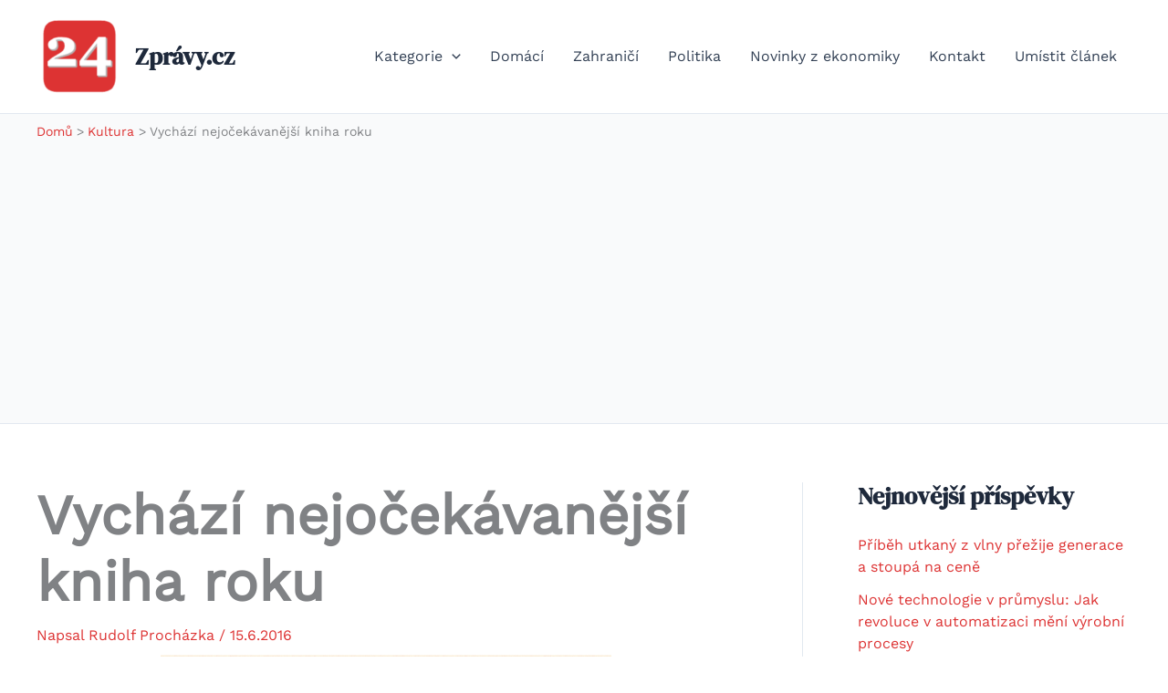

--- FILE ---
content_type: text/html; charset=UTF-8
request_url: https://www.24zpravy.cz/vychazi-nejocekavanejsi-kniha-roku/
body_size: 24001
content:
<!DOCTYPE html>
<html lang="cs">
<head>
<meta charset="UTF-8">
<meta name="viewport" content="width=device-width, initial-scale=1">
	<link rel="profile" href="https://gmpg.org/xfn/11"> 
	<title>Vychází nejočekávanější kniha roku - Zprávy.cz</title>
<link rel="preload" href="https://www.24zpravy.cz/wp-content/astra-local-fonts/dm-serif-display/-nFnOHM81r4j6k0gjAW3mujVU2B2G_Bx0g.woff2" as="font" type="font/woff2" crossorigin><link rel="preload" href="https://www.24zpravy.cz/wp-content/astra-local-fonts/work-sans/QGY_z_wNahGAdqQ43RhVcIgYT2Xz5u32K0nXBi8Jpg.woff2" as="font" type="font/woff2" crossorigin><meta name="dc.title" content="Vychází nejočekávanější kniha roku - Zprávy.cz">
<meta name="dc.description" content="Vychází nejočekávanější kniha roku Švédskému spisovateli Jonasi Jonassonovi, jenž se proslavil už svým debutem &quot;Stoletý stařík, který vylezl z okna a zmizel&quot;, vychází 15. června nový humoristický román &quot;Zabiják Anders a jeho přátelé (a sem tam nepřítel)&quot;. Románu &quot;Stoletý stařík&quot; se celosvětově prodalo přes dvanáct milionů výtisků a byl předlohou&hellip;">
<meta name="dc.relation" content="https://www.24zpravy.cz/vychazi-nejocekavanejsi-kniha-roku/">
<meta name="dc.source" content="https://www.24zpravy.cz/">
<meta name="dc.language" content="cs_CZ">
<meta name="description" content="Vychází nejočekávanější kniha roku Švédskému spisovateli Jonasi Jonassonovi, jenž se proslavil už svým debutem &quot;Stoletý stařík, který vylezl z okna a zmizel&quot;, vychází 15. června nový humoristický román &quot;Zabiják Anders a jeho přátelé (a sem tam nepřítel)&quot;. Románu &quot;Stoletý stařík&quot; se celosvětově prodalo přes dvanáct milionů výtisků a byl předlohou&hellip;">
<meta name="robots" content="index, follow, max-snippet:-1, max-image-preview:large, max-video-preview:-1">
<link rel="canonical" href="https://www.24zpravy.cz/vychazi-nejocekavanejsi-kniha-roku/">
<meta property="og:url" content="https://www.24zpravy.cz/vychazi-nejocekavanejsi-kniha-roku/">
<meta property="og:site_name" content="Zprávy.cz">
<meta property="og:locale" content="cs_CZ">
<meta property="og:type" content="article">
<meta property="article:author" content="">
<meta property="article:publisher" content="">
<meta property="article:section" content="Kultura">
<meta property="og:title" content="Vychází nejočekávanější kniha roku - Zprávy.cz">
<meta property="og:description" content="Vychází nejočekávanější kniha roku Švédskému spisovateli Jonasi Jonassonovi, jenž se proslavil už svým debutem &quot;Stoletý stařík, který vylezl z okna a zmizel&quot;, vychází 15. června nový humoristický román &quot;Zabiják Anders a jeho přátelé (a sem tam nepřítel)&quot;. Románu &quot;Stoletý stařík&quot; se celosvětově prodalo přes dvanáct milionů výtisků a byl předlohou&hellip;">
<meta property="og:image" content="https://www.24zpravy.cz/wp-content/uploads/2016/06/1465886779_11.png">
<meta property="og:image:secure_url" content="https://www.24zpravy.cz/wp-content/uploads/2016/06/1465886779_11.png">
<meta property="og:image:width" content="1197">
<meta property="og:image:height" content="1197">
<meta property="og:image:alt" content="Zabiják Anders a jeho přátelé">
<meta property="fb:pages" content="">
<meta property="fb:admins" content="">
<meta property="fb:app_id" content="">
<meta name="twitter:card" content="summary">
<meta name="twitter:site" content="">
<meta name="twitter:creator" content="">
<meta name="twitter:title" content="Vychází nejočekávanější kniha roku - Zprávy.cz">
<meta name="twitter:description" content="Vychází nejočekávanější kniha roku Švédskému spisovateli Jonasi Jonassonovi, jenž se proslavil už svým debutem &quot;Stoletý stařík, který vylezl z okna a zmizel&quot;, vychází 15. června nový humoristický román &quot;Zabiják Anders a jeho přátelé (a sem tam nepřítel)&quot;. Románu &quot;Stoletý stařík&quot; se celosvětově prodalo přes dvanáct milionů výtisků a byl předlohou&hellip;">
<meta name="twitter:image" content="https://www.24zpravy.cz/wp-content/uploads/2016/06/1465886779_11.png">

<link rel="alternate" type="application/rss+xml" title="Zprávy.cz &raquo; RSS zdroj" href="https://www.24zpravy.cz/feed/" />
<link rel="alternate" type="application/rss+xml" title="Zprávy.cz &raquo; RSS komentářů" href="https://www.24zpravy.cz/comments/feed/" />
<link rel="alternate" type="application/rss+xml" title="Zprávy.cz &raquo; RSS komentářů pro Vychází nejočekávanější kniha roku" href="https://www.24zpravy.cz/vychazi-nejocekavanejsi-kniha-roku/feed/" />
<link rel="alternate" title="oEmbed (JSON)" type="application/json+oembed" href="https://www.24zpravy.cz/wp-json/oembed/1.0/embed?url=https%3A%2F%2Fwww.24zpravy.cz%2Fvychazi-nejocekavanejsi-kniha-roku%2F" />
<link rel="alternate" title="oEmbed (XML)" type="text/xml+oembed" href="https://www.24zpravy.cz/wp-json/oembed/1.0/embed?url=https%3A%2F%2Fwww.24zpravy.cz%2Fvychazi-nejocekavanejsi-kniha-roku%2F&#038;format=xml" />
<style id='wp-img-auto-sizes-contain-inline-css'>
img:is([sizes=auto i],[sizes^="auto," i]){contain-intrinsic-size:3000px 1500px}
/*# sourceURL=wp-img-auto-sizes-contain-inline-css */
</style>
<link rel='stylesheet' id='astra-theme-css-css' href='https://www.24zpravy.cz/wp-content/themes/astra/assets/css/minified/main.min.css?ver=4.12.0' media='all' />
<link rel='stylesheet' id='astra-google-fonts-css' href='https://www.24zpravy.cz/wp-content/astra-local-fonts/astra-local-fonts.css?ver=4.12.0' media='all' />
<link rel='stylesheet' id='astra-theme-dynamic-css' href='https://www.24zpravy.cz/wp-content/uploads/astra/astra-theme-dynamic-css-post-2478.css?ver=1768647452' media='all' />
<style id='wp-emoji-styles-inline-css'>

	img.wp-smiley, img.emoji {
		display: inline !important;
		border: none !important;
		box-shadow: none !important;
		height: 1em !important;
		width: 1em !important;
		margin: 0 0.07em !important;
		vertical-align: -0.1em !important;
		background: none !important;
		padding: 0 !important;
	}
/*# sourceURL=wp-emoji-styles-inline-css */
</style>
<style id='wp-block-library-inline-css'>
:root{--wp-block-synced-color:#7a00df;--wp-block-synced-color--rgb:122,0,223;--wp-bound-block-color:var(--wp-block-synced-color);--wp-editor-canvas-background:#ddd;--wp-admin-theme-color:#007cba;--wp-admin-theme-color--rgb:0,124,186;--wp-admin-theme-color-darker-10:#006ba1;--wp-admin-theme-color-darker-10--rgb:0,107,160.5;--wp-admin-theme-color-darker-20:#005a87;--wp-admin-theme-color-darker-20--rgb:0,90,135;--wp-admin-border-width-focus:2px}@media (min-resolution:192dpi){:root{--wp-admin-border-width-focus:1.5px}}.wp-element-button{cursor:pointer}:root .has-very-light-gray-background-color{background-color:#eee}:root .has-very-dark-gray-background-color{background-color:#313131}:root .has-very-light-gray-color{color:#eee}:root .has-very-dark-gray-color{color:#313131}:root .has-vivid-green-cyan-to-vivid-cyan-blue-gradient-background{background:linear-gradient(135deg,#00d084,#0693e3)}:root .has-purple-crush-gradient-background{background:linear-gradient(135deg,#34e2e4,#4721fb 50%,#ab1dfe)}:root .has-hazy-dawn-gradient-background{background:linear-gradient(135deg,#faaca8,#dad0ec)}:root .has-subdued-olive-gradient-background{background:linear-gradient(135deg,#fafae1,#67a671)}:root .has-atomic-cream-gradient-background{background:linear-gradient(135deg,#fdd79a,#004a59)}:root .has-nightshade-gradient-background{background:linear-gradient(135deg,#330968,#31cdcf)}:root .has-midnight-gradient-background{background:linear-gradient(135deg,#020381,#2874fc)}:root{--wp--preset--font-size--normal:16px;--wp--preset--font-size--huge:42px}.has-regular-font-size{font-size:1em}.has-larger-font-size{font-size:2.625em}.has-normal-font-size{font-size:var(--wp--preset--font-size--normal)}.has-huge-font-size{font-size:var(--wp--preset--font-size--huge)}.has-text-align-center{text-align:center}.has-text-align-left{text-align:left}.has-text-align-right{text-align:right}.has-fit-text{white-space:nowrap!important}#end-resizable-editor-section{display:none}.aligncenter{clear:both}.items-justified-left{justify-content:flex-start}.items-justified-center{justify-content:center}.items-justified-right{justify-content:flex-end}.items-justified-space-between{justify-content:space-between}.screen-reader-text{border:0;clip-path:inset(50%);height:1px;margin:-1px;overflow:hidden;padding:0;position:absolute;width:1px;word-wrap:normal!important}.screen-reader-text:focus{background-color:#ddd;clip-path:none;color:#444;display:block;font-size:1em;height:auto;left:5px;line-height:normal;padding:15px 23px 14px;text-decoration:none;top:5px;width:auto;z-index:100000}html :where(.has-border-color){border-style:solid}html :where([style*=border-top-color]){border-top-style:solid}html :where([style*=border-right-color]){border-right-style:solid}html :where([style*=border-bottom-color]){border-bottom-style:solid}html :where([style*=border-left-color]){border-left-style:solid}html :where([style*=border-width]){border-style:solid}html :where([style*=border-top-width]){border-top-style:solid}html :where([style*=border-right-width]){border-right-style:solid}html :where([style*=border-bottom-width]){border-bottom-style:solid}html :where([style*=border-left-width]){border-left-style:solid}html :where(img[class*=wp-image-]){height:auto;max-width:100%}:where(figure){margin:0 0 1em}html :where(.is-position-sticky){--wp-admin--admin-bar--position-offset:var(--wp-admin--admin-bar--height,0px)}@media screen and (max-width:600px){html :where(.is-position-sticky){--wp-admin--admin-bar--position-offset:0px}}

/*# sourceURL=wp-block-library-inline-css */
</style><style id='global-styles-inline-css'>
:root{--wp--preset--aspect-ratio--square: 1;--wp--preset--aspect-ratio--4-3: 4/3;--wp--preset--aspect-ratio--3-4: 3/4;--wp--preset--aspect-ratio--3-2: 3/2;--wp--preset--aspect-ratio--2-3: 2/3;--wp--preset--aspect-ratio--16-9: 16/9;--wp--preset--aspect-ratio--9-16: 9/16;--wp--preset--color--black: #000000;--wp--preset--color--cyan-bluish-gray: #abb8c3;--wp--preset--color--white: #ffffff;--wp--preset--color--pale-pink: #f78da7;--wp--preset--color--vivid-red: #cf2e2e;--wp--preset--color--luminous-vivid-orange: #ff6900;--wp--preset--color--luminous-vivid-amber: #fcb900;--wp--preset--color--light-green-cyan: #7bdcb5;--wp--preset--color--vivid-green-cyan: #00d084;--wp--preset--color--pale-cyan-blue: #8ed1fc;--wp--preset--color--vivid-cyan-blue: #0693e3;--wp--preset--color--vivid-purple: #9b51e0;--wp--preset--color--ast-global-color-0: var(--ast-global-color-0);--wp--preset--color--ast-global-color-1: var(--ast-global-color-1);--wp--preset--color--ast-global-color-2: var(--ast-global-color-2);--wp--preset--color--ast-global-color-3: var(--ast-global-color-3);--wp--preset--color--ast-global-color-4: var(--ast-global-color-4);--wp--preset--color--ast-global-color-5: var(--ast-global-color-5);--wp--preset--color--ast-global-color-6: var(--ast-global-color-6);--wp--preset--color--ast-global-color-7: var(--ast-global-color-7);--wp--preset--color--ast-global-color-8: var(--ast-global-color-8);--wp--preset--gradient--vivid-cyan-blue-to-vivid-purple: linear-gradient(135deg,rgb(6,147,227) 0%,rgb(155,81,224) 100%);--wp--preset--gradient--light-green-cyan-to-vivid-green-cyan: linear-gradient(135deg,rgb(122,220,180) 0%,rgb(0,208,130) 100%);--wp--preset--gradient--luminous-vivid-amber-to-luminous-vivid-orange: linear-gradient(135deg,rgb(252,185,0) 0%,rgb(255,105,0) 100%);--wp--preset--gradient--luminous-vivid-orange-to-vivid-red: linear-gradient(135deg,rgb(255,105,0) 0%,rgb(207,46,46) 100%);--wp--preset--gradient--very-light-gray-to-cyan-bluish-gray: linear-gradient(135deg,rgb(238,238,238) 0%,rgb(169,184,195) 100%);--wp--preset--gradient--cool-to-warm-spectrum: linear-gradient(135deg,rgb(74,234,220) 0%,rgb(151,120,209) 20%,rgb(207,42,186) 40%,rgb(238,44,130) 60%,rgb(251,105,98) 80%,rgb(254,248,76) 100%);--wp--preset--gradient--blush-light-purple: linear-gradient(135deg,rgb(255,206,236) 0%,rgb(152,150,240) 100%);--wp--preset--gradient--blush-bordeaux: linear-gradient(135deg,rgb(254,205,165) 0%,rgb(254,45,45) 50%,rgb(107,0,62) 100%);--wp--preset--gradient--luminous-dusk: linear-gradient(135deg,rgb(255,203,112) 0%,rgb(199,81,192) 50%,rgb(65,88,208) 100%);--wp--preset--gradient--pale-ocean: linear-gradient(135deg,rgb(255,245,203) 0%,rgb(182,227,212) 50%,rgb(51,167,181) 100%);--wp--preset--gradient--electric-grass: linear-gradient(135deg,rgb(202,248,128) 0%,rgb(113,206,126) 100%);--wp--preset--gradient--midnight: linear-gradient(135deg,rgb(2,3,129) 0%,rgb(40,116,252) 100%);--wp--preset--font-size--small: 13px;--wp--preset--font-size--medium: 20px;--wp--preset--font-size--large: 36px;--wp--preset--font-size--x-large: 42px;--wp--preset--spacing--20: 0.44rem;--wp--preset--spacing--30: 0.67rem;--wp--preset--spacing--40: 1rem;--wp--preset--spacing--50: 1.5rem;--wp--preset--spacing--60: 2.25rem;--wp--preset--spacing--70: 3.38rem;--wp--preset--spacing--80: 5.06rem;--wp--preset--shadow--natural: 6px 6px 9px rgba(0, 0, 0, 0.2);--wp--preset--shadow--deep: 12px 12px 50px rgba(0, 0, 0, 0.4);--wp--preset--shadow--sharp: 6px 6px 0px rgba(0, 0, 0, 0.2);--wp--preset--shadow--outlined: 6px 6px 0px -3px rgb(255, 255, 255), 6px 6px rgb(0, 0, 0);--wp--preset--shadow--crisp: 6px 6px 0px rgb(0, 0, 0);}:root { --wp--style--global--content-size: var(--wp--custom--ast-content-width-size);--wp--style--global--wide-size: var(--wp--custom--ast-wide-width-size); }:where(body) { margin: 0; }.wp-site-blocks > .alignleft { float: left; margin-right: 2em; }.wp-site-blocks > .alignright { float: right; margin-left: 2em; }.wp-site-blocks > .aligncenter { justify-content: center; margin-left: auto; margin-right: auto; }:where(.wp-site-blocks) > * { margin-block-start: 24px; margin-block-end: 0; }:where(.wp-site-blocks) > :first-child { margin-block-start: 0; }:where(.wp-site-blocks) > :last-child { margin-block-end: 0; }:root { --wp--style--block-gap: 24px; }:root :where(.is-layout-flow) > :first-child{margin-block-start: 0;}:root :where(.is-layout-flow) > :last-child{margin-block-end: 0;}:root :where(.is-layout-flow) > *{margin-block-start: 24px;margin-block-end: 0;}:root :where(.is-layout-constrained) > :first-child{margin-block-start: 0;}:root :where(.is-layout-constrained) > :last-child{margin-block-end: 0;}:root :where(.is-layout-constrained) > *{margin-block-start: 24px;margin-block-end: 0;}:root :where(.is-layout-flex){gap: 24px;}:root :where(.is-layout-grid){gap: 24px;}.is-layout-flow > .alignleft{float: left;margin-inline-start: 0;margin-inline-end: 2em;}.is-layout-flow > .alignright{float: right;margin-inline-start: 2em;margin-inline-end: 0;}.is-layout-flow > .aligncenter{margin-left: auto !important;margin-right: auto !important;}.is-layout-constrained > .alignleft{float: left;margin-inline-start: 0;margin-inline-end: 2em;}.is-layout-constrained > .alignright{float: right;margin-inline-start: 2em;margin-inline-end: 0;}.is-layout-constrained > .aligncenter{margin-left: auto !important;margin-right: auto !important;}.is-layout-constrained > :where(:not(.alignleft):not(.alignright):not(.alignfull)){max-width: var(--wp--style--global--content-size);margin-left: auto !important;margin-right: auto !important;}.is-layout-constrained > .alignwide{max-width: var(--wp--style--global--wide-size);}body .is-layout-flex{display: flex;}.is-layout-flex{flex-wrap: wrap;align-items: center;}.is-layout-flex > :is(*, div){margin: 0;}body .is-layout-grid{display: grid;}.is-layout-grid > :is(*, div){margin: 0;}body{padding-top: 0px;padding-right: 0px;padding-bottom: 0px;padding-left: 0px;}a:where(:not(.wp-element-button)){text-decoration: none;}:root :where(.wp-element-button, .wp-block-button__link){background-color: #32373c;border-width: 0;color: #fff;font-family: inherit;font-size: inherit;font-style: inherit;font-weight: inherit;letter-spacing: inherit;line-height: inherit;padding-top: calc(0.667em + 2px);padding-right: calc(1.333em + 2px);padding-bottom: calc(0.667em + 2px);padding-left: calc(1.333em + 2px);text-decoration: none;text-transform: inherit;}.has-black-color{color: var(--wp--preset--color--black) !important;}.has-cyan-bluish-gray-color{color: var(--wp--preset--color--cyan-bluish-gray) !important;}.has-white-color{color: var(--wp--preset--color--white) !important;}.has-pale-pink-color{color: var(--wp--preset--color--pale-pink) !important;}.has-vivid-red-color{color: var(--wp--preset--color--vivid-red) !important;}.has-luminous-vivid-orange-color{color: var(--wp--preset--color--luminous-vivid-orange) !important;}.has-luminous-vivid-amber-color{color: var(--wp--preset--color--luminous-vivid-amber) !important;}.has-light-green-cyan-color{color: var(--wp--preset--color--light-green-cyan) !important;}.has-vivid-green-cyan-color{color: var(--wp--preset--color--vivid-green-cyan) !important;}.has-pale-cyan-blue-color{color: var(--wp--preset--color--pale-cyan-blue) !important;}.has-vivid-cyan-blue-color{color: var(--wp--preset--color--vivid-cyan-blue) !important;}.has-vivid-purple-color{color: var(--wp--preset--color--vivid-purple) !important;}.has-ast-global-color-0-color{color: var(--wp--preset--color--ast-global-color-0) !important;}.has-ast-global-color-1-color{color: var(--wp--preset--color--ast-global-color-1) !important;}.has-ast-global-color-2-color{color: var(--wp--preset--color--ast-global-color-2) !important;}.has-ast-global-color-3-color{color: var(--wp--preset--color--ast-global-color-3) !important;}.has-ast-global-color-4-color{color: var(--wp--preset--color--ast-global-color-4) !important;}.has-ast-global-color-5-color{color: var(--wp--preset--color--ast-global-color-5) !important;}.has-ast-global-color-6-color{color: var(--wp--preset--color--ast-global-color-6) !important;}.has-ast-global-color-7-color{color: var(--wp--preset--color--ast-global-color-7) !important;}.has-ast-global-color-8-color{color: var(--wp--preset--color--ast-global-color-8) !important;}.has-black-background-color{background-color: var(--wp--preset--color--black) !important;}.has-cyan-bluish-gray-background-color{background-color: var(--wp--preset--color--cyan-bluish-gray) !important;}.has-white-background-color{background-color: var(--wp--preset--color--white) !important;}.has-pale-pink-background-color{background-color: var(--wp--preset--color--pale-pink) !important;}.has-vivid-red-background-color{background-color: var(--wp--preset--color--vivid-red) !important;}.has-luminous-vivid-orange-background-color{background-color: var(--wp--preset--color--luminous-vivid-orange) !important;}.has-luminous-vivid-amber-background-color{background-color: var(--wp--preset--color--luminous-vivid-amber) !important;}.has-light-green-cyan-background-color{background-color: var(--wp--preset--color--light-green-cyan) !important;}.has-vivid-green-cyan-background-color{background-color: var(--wp--preset--color--vivid-green-cyan) !important;}.has-pale-cyan-blue-background-color{background-color: var(--wp--preset--color--pale-cyan-blue) !important;}.has-vivid-cyan-blue-background-color{background-color: var(--wp--preset--color--vivid-cyan-blue) !important;}.has-vivid-purple-background-color{background-color: var(--wp--preset--color--vivid-purple) !important;}.has-ast-global-color-0-background-color{background-color: var(--wp--preset--color--ast-global-color-0) !important;}.has-ast-global-color-1-background-color{background-color: var(--wp--preset--color--ast-global-color-1) !important;}.has-ast-global-color-2-background-color{background-color: var(--wp--preset--color--ast-global-color-2) !important;}.has-ast-global-color-3-background-color{background-color: var(--wp--preset--color--ast-global-color-3) !important;}.has-ast-global-color-4-background-color{background-color: var(--wp--preset--color--ast-global-color-4) !important;}.has-ast-global-color-5-background-color{background-color: var(--wp--preset--color--ast-global-color-5) !important;}.has-ast-global-color-6-background-color{background-color: var(--wp--preset--color--ast-global-color-6) !important;}.has-ast-global-color-7-background-color{background-color: var(--wp--preset--color--ast-global-color-7) !important;}.has-ast-global-color-8-background-color{background-color: var(--wp--preset--color--ast-global-color-8) !important;}.has-black-border-color{border-color: var(--wp--preset--color--black) !important;}.has-cyan-bluish-gray-border-color{border-color: var(--wp--preset--color--cyan-bluish-gray) !important;}.has-white-border-color{border-color: var(--wp--preset--color--white) !important;}.has-pale-pink-border-color{border-color: var(--wp--preset--color--pale-pink) !important;}.has-vivid-red-border-color{border-color: var(--wp--preset--color--vivid-red) !important;}.has-luminous-vivid-orange-border-color{border-color: var(--wp--preset--color--luminous-vivid-orange) !important;}.has-luminous-vivid-amber-border-color{border-color: var(--wp--preset--color--luminous-vivid-amber) !important;}.has-light-green-cyan-border-color{border-color: var(--wp--preset--color--light-green-cyan) !important;}.has-vivid-green-cyan-border-color{border-color: var(--wp--preset--color--vivid-green-cyan) !important;}.has-pale-cyan-blue-border-color{border-color: var(--wp--preset--color--pale-cyan-blue) !important;}.has-vivid-cyan-blue-border-color{border-color: var(--wp--preset--color--vivid-cyan-blue) !important;}.has-vivid-purple-border-color{border-color: var(--wp--preset--color--vivid-purple) !important;}.has-ast-global-color-0-border-color{border-color: var(--wp--preset--color--ast-global-color-0) !important;}.has-ast-global-color-1-border-color{border-color: var(--wp--preset--color--ast-global-color-1) !important;}.has-ast-global-color-2-border-color{border-color: var(--wp--preset--color--ast-global-color-2) !important;}.has-ast-global-color-3-border-color{border-color: var(--wp--preset--color--ast-global-color-3) !important;}.has-ast-global-color-4-border-color{border-color: var(--wp--preset--color--ast-global-color-4) !important;}.has-ast-global-color-5-border-color{border-color: var(--wp--preset--color--ast-global-color-5) !important;}.has-ast-global-color-6-border-color{border-color: var(--wp--preset--color--ast-global-color-6) !important;}.has-ast-global-color-7-border-color{border-color: var(--wp--preset--color--ast-global-color-7) !important;}.has-ast-global-color-8-border-color{border-color: var(--wp--preset--color--ast-global-color-8) !important;}.has-vivid-cyan-blue-to-vivid-purple-gradient-background{background: var(--wp--preset--gradient--vivid-cyan-blue-to-vivid-purple) !important;}.has-light-green-cyan-to-vivid-green-cyan-gradient-background{background: var(--wp--preset--gradient--light-green-cyan-to-vivid-green-cyan) !important;}.has-luminous-vivid-amber-to-luminous-vivid-orange-gradient-background{background: var(--wp--preset--gradient--luminous-vivid-amber-to-luminous-vivid-orange) !important;}.has-luminous-vivid-orange-to-vivid-red-gradient-background{background: var(--wp--preset--gradient--luminous-vivid-orange-to-vivid-red) !important;}.has-very-light-gray-to-cyan-bluish-gray-gradient-background{background: var(--wp--preset--gradient--very-light-gray-to-cyan-bluish-gray) !important;}.has-cool-to-warm-spectrum-gradient-background{background: var(--wp--preset--gradient--cool-to-warm-spectrum) !important;}.has-blush-light-purple-gradient-background{background: var(--wp--preset--gradient--blush-light-purple) !important;}.has-blush-bordeaux-gradient-background{background: var(--wp--preset--gradient--blush-bordeaux) !important;}.has-luminous-dusk-gradient-background{background: var(--wp--preset--gradient--luminous-dusk) !important;}.has-pale-ocean-gradient-background{background: var(--wp--preset--gradient--pale-ocean) !important;}.has-electric-grass-gradient-background{background: var(--wp--preset--gradient--electric-grass) !important;}.has-midnight-gradient-background{background: var(--wp--preset--gradient--midnight) !important;}.has-small-font-size{font-size: var(--wp--preset--font-size--small) !important;}.has-medium-font-size{font-size: var(--wp--preset--font-size--medium) !important;}.has-large-font-size{font-size: var(--wp--preset--font-size--large) !important;}.has-x-large-font-size{font-size: var(--wp--preset--font-size--x-large) !important;}
/*# sourceURL=global-styles-inline-css */
</style>

<link rel='stylesheet' id='astra-addon-css-css' href='https://www.24zpravy.cz/wp-content/uploads/astra-addon/astra-addon-695cf9e178a948-49337014.css?ver=4.12.0' media='all' />
<link rel='stylesheet' id='astra-addon-dynamic-css' href='https://www.24zpravy.cz/wp-content/uploads/astra-addon/astra-addon-dynamic-css-post-2478.css?ver=1768647452' media='all' />
<script src="https://www.24zpravy.cz/wp-content/themes/astra/assets/js/minified/flexibility.min.js?ver=4.12.0" id="astra-flexibility-js"></script>
<script id="astra-flexibility-js-after">
typeof flexibility !== "undefined" && flexibility(document.documentElement);
//# sourceURL=astra-flexibility-js-after
</script>
<script src="https://www.24zpravy.cz/wp-includes/js/jquery/jquery.min.js?ver=3.7.1" id="jquery-core-js"></script>
<script src="https://www.24zpravy.cz/wp-includes/js/jquery/jquery-migrate.min.js?ver=3.4.1" id="jquery-migrate-js"></script>
<link rel="https://api.w.org/" href="https://www.24zpravy.cz/wp-json/" /><link rel="alternate" title="JSON" type="application/json" href="https://www.24zpravy.cz/wp-json/wp/v2/posts/2478" /><link rel="EditURI" type="application/rsd+xml" title="RSD" href="https://www.24zpravy.cz/xmlrpc.php?rsd" />
<meta name="generator" content="WordPress 6.9" />
<link rel='shortlink' href='https://www.24zpravy.cz/?p=2478' />
<!-- HFCM by 99 Robots - Snippet # 1: ads -->
<script data-ad-client="ca-pub-7234910596589888" async src="https://pagead2.googlesyndication.com/pagead/js/adsbygoogle.js"></script>
<!-- /end HFCM by 99 Robots -->
        <style>
            .ssc-hide {
                display: none !important;
            }
        </style>
		
		
        <!-- SSC TinyMCE Shortcode Plugin -->
        <script type='text/javascript'>
            let sscContentGroups = [{"text":"Nez\u00e1le\u017e\u00ed","value":""}];
        </script>
		<!-- Analytics by WP Statistics - https://wp-statistics.com -->
<link rel="pingback" href="https://www.24zpravy.cz/xmlrpc.php">
<link rel="icon" href="https://www.24zpravy.cz/wp-content/uploads/2016/08/cropped-mini_logo_24zpravy-92x92.png" sizes="32x32" />
<link rel="icon" href="https://www.24zpravy.cz/wp-content/uploads/2016/08/cropped-mini_logo_24zpravy-360x360.png" sizes="192x192" />
<link rel="apple-touch-icon" href="https://www.24zpravy.cz/wp-content/uploads/2016/08/cropped-mini_logo_24zpravy-360x360.png" />
<meta name="msapplication-TileImage" content="https://www.24zpravy.cz/wp-content/uploads/2016/08/cropped-mini_logo_24zpravy-360x360.png" />
<link rel='stylesheet' id='astra-addon-megamenu-dynamic-css' href='https://www.24zpravy.cz/wp-content/plugins/astra-addon/addons/nav-menu/assets/css/minified/magamenu-frontend.min.css?ver=4.12.0' media='all' />
<style id='astra-addon-megamenu-dynamic-inline-css'>
.ast-desktop .menu-item-7499 .astra-mm-icon-label.icon-item-7499,  .ast-header-break-point .menu-item-7499 .astra-mm-icon-label.icon-item-7499{display:inline-block;vertical-align:middle;line-height:0;margin:5px;}.ast-desktop .menu-item-7499 .astra-mm-icon-label.icon-item-7499 svg,  .ast-header-break-point .menu-item-7499 .astra-mm-icon-label.icon-item-7499 svg{color:var(--ast-global-color-0);fill:var(--ast-global-color-0);width:20px;height:20px;}.ast-desktop .menu-item-7929 .astra-mm-icon-label.icon-item-7929,  .ast-header-break-point .menu-item-7929 .astra-mm-icon-label.icon-item-7929{display:inline-block;vertical-align:middle;line-height:0;margin:5px;}.ast-desktop .menu-item-7929 .astra-mm-icon-label.icon-item-7929 svg,  .ast-header-break-point .menu-item-7929 .astra-mm-icon-label.icon-item-7929 svg{color:var(--ast-global-color-0);fill:var(--ast-global-color-0);width:20px;height:20px;}.ast-desktop .menu-item-7930 .astra-mm-icon-label.icon-item-7930,  .ast-header-break-point .menu-item-7930 .astra-mm-icon-label.icon-item-7930{display:inline-block;vertical-align:middle;line-height:0;margin:5px;}.ast-desktop .menu-item-7930 .astra-mm-icon-label.icon-item-7930 svg,  .ast-header-break-point .menu-item-7930 .astra-mm-icon-label.icon-item-7930 svg{color:var(--ast-global-color-0);fill:var(--ast-global-color-0);width:20px;height:20px;}.ast-desktop .menu-item-7931 .astra-mm-icon-label.icon-item-7931,  .ast-header-break-point .menu-item-7931 .astra-mm-icon-label.icon-item-7931{display:inline-block;vertical-align:middle;line-height:0;margin:5px;}.ast-desktop .menu-item-7931 .astra-mm-icon-label.icon-item-7931 svg,  .ast-header-break-point .menu-item-7931 .astra-mm-icon-label.icon-item-7931 svg{color:var(--ast-global-color-0);fill:var(--ast-global-color-0);width:20px;height:20px;}.ast-desktop .menu-item-7932 .astra-mm-icon-label.icon-item-7932,  .ast-header-break-point .menu-item-7932 .astra-mm-icon-label.icon-item-7932{display:inline-block;vertical-align:middle;line-height:0;margin:5px;}.ast-desktop .menu-item-7932 .astra-mm-icon-label.icon-item-7932 svg,  .ast-header-break-point .menu-item-7932 .astra-mm-icon-label.icon-item-7932 svg{color:var(--ast-global-color-0);fill:var(--ast-global-color-0);width:20px;height:20px;}.ast-desktop .menu-item-7933 .astra-mm-icon-label.icon-item-7933,  .ast-header-break-point .menu-item-7933 .astra-mm-icon-label.icon-item-7933{display:inline-block;vertical-align:middle;line-height:0;margin:5px;}.ast-desktop .menu-item-7933 .astra-mm-icon-label.icon-item-7933 svg,  .ast-header-break-point .menu-item-7933 .astra-mm-icon-label.icon-item-7933 svg{color:var(--ast-global-color-0);fill:var(--ast-global-color-0);width:20px;height:20px;}.ast-desktop .menu-item-7934 .astra-mm-icon-label.icon-item-7934,  .ast-header-break-point .menu-item-7934 .astra-mm-icon-label.icon-item-7934{display:inline-block;vertical-align:middle;line-height:0;margin:5px;}.ast-desktop .menu-item-7934 .astra-mm-icon-label.icon-item-7934 svg,  .ast-header-break-point .menu-item-7934 .astra-mm-icon-label.icon-item-7934 svg{color:var(--ast-global-color-0);fill:var(--ast-global-color-0);width:20px;height:20px;}.ast-desktop .menu-item-7935 .astra-mm-icon-label.icon-item-7935,  .ast-header-break-point .menu-item-7935 .astra-mm-icon-label.icon-item-7935{display:inline-block;vertical-align:middle;line-height:0;margin:5px;}.ast-desktop .menu-item-7935 .astra-mm-icon-label.icon-item-7935 svg,  .ast-header-break-point .menu-item-7935 .astra-mm-icon-label.icon-item-7935 svg{color:var(--ast-global-color-0);fill:var(--ast-global-color-0);width:20px;height:20px;}.ast-desktop .menu-item-7936 .astra-mm-icon-label.icon-item-7936,  .ast-header-break-point .menu-item-7936 .astra-mm-icon-label.icon-item-7936{display:inline-block;vertical-align:middle;line-height:0;margin:5px;}.ast-desktop .menu-item-7936 .astra-mm-icon-label.icon-item-7936 svg,  .ast-header-break-point .menu-item-7936 .astra-mm-icon-label.icon-item-7936 svg{color:var(--ast-global-color-0);fill:var(--ast-global-color-0);width:20px;height:20px;}.ast-desktop .menu-item-7937 .astra-mm-icon-label.icon-item-7937,  .ast-header-break-point .menu-item-7937 .astra-mm-icon-label.icon-item-7937{display:inline-block;vertical-align:middle;line-height:0;margin:5px;}.ast-desktop .menu-item-7937 .astra-mm-icon-label.icon-item-7937 svg,  .ast-header-break-point .menu-item-7937 .astra-mm-icon-label.icon-item-7937 svg{color:var(--ast-global-color-0);fill:var(--ast-global-color-0);width:20px;height:20px;}.ast-desktop .menu-item-7938 .astra-mm-icon-label.icon-item-7938,  .ast-header-break-point .menu-item-7938 .astra-mm-icon-label.icon-item-7938{display:inline-block;vertical-align:middle;line-height:0;margin:5px;}.ast-desktop .menu-item-7938 .astra-mm-icon-label.icon-item-7938 svg,  .ast-header-break-point .menu-item-7938 .astra-mm-icon-label.icon-item-7938 svg{color:var(--ast-global-color-0);fill:var(--ast-global-color-0);width:20px;height:20px;}.ast-desktop .menu-item-7939 .astra-mm-icon-label.icon-item-7939,  .ast-header-break-point .menu-item-7939 .astra-mm-icon-label.icon-item-7939{display:inline-block;vertical-align:middle;line-height:0;margin:5px;}.ast-desktop .menu-item-7939 .astra-mm-icon-label.icon-item-7939 svg,  .ast-header-break-point .menu-item-7939 .astra-mm-icon-label.icon-item-7939 svg{color:var(--ast-global-color-0);fill:var(--ast-global-color-0);width:20px;height:20px;}.ast-desktop .menu-item-7940 .astra-mm-icon-label.icon-item-7940,  .ast-header-break-point .menu-item-7940 .astra-mm-icon-label.icon-item-7940{display:inline-block;vertical-align:middle;line-height:0;margin:5px;}.ast-desktop .menu-item-7940 .astra-mm-icon-label.icon-item-7940 svg,  .ast-header-break-point .menu-item-7940 .astra-mm-icon-label.icon-item-7940 svg{color:var(--ast-global-color-0);fill:var(--ast-global-color-0);width:20px;height:20px;}.ast-desktop .menu-item-7941 .astra-mm-icon-label.icon-item-7941,  .ast-header-break-point .menu-item-7941 .astra-mm-icon-label.icon-item-7941{display:inline-block;vertical-align:middle;line-height:0;margin:5px;}.ast-desktop .menu-item-7941 .astra-mm-icon-label.icon-item-7941 svg,  .ast-header-break-point .menu-item-7941 .astra-mm-icon-label.icon-item-7941 svg{color:var(--ast-global-color-0);fill:var(--ast-global-color-0);width:20px;height:20px;}.ast-desktop .menu-item-7942 .astra-mm-icon-label.icon-item-7942,  .ast-header-break-point .menu-item-7942 .astra-mm-icon-label.icon-item-7942{display:inline-block;vertical-align:middle;line-height:0;margin:5px;}.ast-desktop .menu-item-7942 .astra-mm-icon-label.icon-item-7942 svg,  .ast-header-break-point .menu-item-7942 .astra-mm-icon-label.icon-item-7942 svg{color:var(--ast-global-color-0);fill:var(--ast-global-color-0);width:20px;height:20px;}.ast-desktop .menu-item-7943 .astra-mm-icon-label.icon-item-7943,  .ast-header-break-point .menu-item-7943 .astra-mm-icon-label.icon-item-7943{display:inline-block;vertical-align:middle;line-height:0;margin:5px;}.ast-desktop .menu-item-7943 .astra-mm-icon-label.icon-item-7943 svg,  .ast-header-break-point .menu-item-7943 .astra-mm-icon-label.icon-item-7943 svg{color:var(--ast-global-color-0);fill:var(--ast-global-color-0);width:20px;height:20px;}.ast-desktop .menu-item-7944 .astra-mm-icon-label.icon-item-7944,  .ast-header-break-point .menu-item-7944 .astra-mm-icon-label.icon-item-7944{display:inline-block;vertical-align:middle;line-height:0;margin:5px;}.ast-desktop .menu-item-7944 .astra-mm-icon-label.icon-item-7944 svg,  .ast-header-break-point .menu-item-7944 .astra-mm-icon-label.icon-item-7944 svg{color:var(--ast-global-color-0);fill:var(--ast-global-color-0);width:20px;height:20px;}.ast-desktop .menu-item-7945 .astra-mm-icon-label.icon-item-7945,  .ast-header-break-point .menu-item-7945 .astra-mm-icon-label.icon-item-7945{display:inline-block;vertical-align:middle;line-height:0;margin:5px;}.ast-desktop .menu-item-7945 .astra-mm-icon-label.icon-item-7945 svg,  .ast-header-break-point .menu-item-7945 .astra-mm-icon-label.icon-item-7945 svg{color:var(--ast-global-color-0);fill:var(--ast-global-color-0);width:20px;height:20px;}.ast-desktop .menu-item-7946 .astra-mm-icon-label.icon-item-7946,  .ast-header-break-point .menu-item-7946 .astra-mm-icon-label.icon-item-7946{display:inline-block;vertical-align:middle;line-height:0;margin:5px;}.ast-desktop .menu-item-7946 .astra-mm-icon-label.icon-item-7946 svg,  .ast-header-break-point .menu-item-7946 .astra-mm-icon-label.icon-item-7946 svg{color:var(--ast-global-color-0);fill:var(--ast-global-color-0);width:20px;height:20px;}.ast-desktop .menu-item-7947 .astra-mm-icon-label.icon-item-7947,  .ast-header-break-point .menu-item-7947 .astra-mm-icon-label.icon-item-7947{display:inline-block;vertical-align:middle;line-height:0;margin:5px;}.ast-desktop .menu-item-7947 .astra-mm-icon-label.icon-item-7947 svg,  .ast-header-break-point .menu-item-7947 .astra-mm-icon-label.icon-item-7947 svg{color:var(--ast-global-color-0);fill:var(--ast-global-color-0);width:20px;height:20px;}.ast-desktop .menu-item-7948 .astra-mm-icon-label.icon-item-7948,  .ast-header-break-point .menu-item-7948 .astra-mm-icon-label.icon-item-7948{display:inline-block;vertical-align:middle;line-height:0;margin:5px;}.ast-desktop .menu-item-7948 .astra-mm-icon-label.icon-item-7948 svg,  .ast-header-break-point .menu-item-7948 .astra-mm-icon-label.icon-item-7948 svg{color:var(--ast-global-color-0);fill:var(--ast-global-color-0);width:20px;height:20px;}.ast-desktop .menu-item-7949 .astra-mm-icon-label.icon-item-7949,  .ast-header-break-point .menu-item-7949 .astra-mm-icon-label.icon-item-7949{display:inline-block;vertical-align:middle;line-height:0;margin:5px;}.ast-desktop .menu-item-7949 .astra-mm-icon-label.icon-item-7949 svg,  .ast-header-break-point .menu-item-7949 .astra-mm-icon-label.icon-item-7949 svg{color:var(--ast-global-color-0);fill:var(--ast-global-color-0);width:20px;height:20px;}.ast-desktop .menu-item-7950 .astra-mm-icon-label.icon-item-7950,  .ast-header-break-point .menu-item-7950 .astra-mm-icon-label.icon-item-7950{display:inline-block;vertical-align:middle;line-height:0;margin:5px;}.ast-desktop .menu-item-7950 .astra-mm-icon-label.icon-item-7950 svg,  .ast-header-break-point .menu-item-7950 .astra-mm-icon-label.icon-item-7950 svg{color:var(--ast-global-color-0);fill:var(--ast-global-color-0);width:20px;height:20px;}.ast-desktop .menu-item-7951 .astra-mm-icon-label.icon-item-7951,  .ast-header-break-point .menu-item-7951 .astra-mm-icon-label.icon-item-7951{display:inline-block;vertical-align:middle;line-height:0;margin:5px;}.ast-desktop .menu-item-7951 .astra-mm-icon-label.icon-item-7951 svg,  .ast-header-break-point .menu-item-7951 .astra-mm-icon-label.icon-item-7951 svg{color:var(--ast-global-color-0);fill:var(--ast-global-color-0);width:20px;height:20px;}.ast-desktop .menu-item-7952 .astra-mm-icon-label.icon-item-7952,  .ast-header-break-point .menu-item-7952 .astra-mm-icon-label.icon-item-7952{display:inline-block;vertical-align:middle;line-height:0;margin:5px;}.ast-desktop .menu-item-7952 .astra-mm-icon-label.icon-item-7952 svg,  .ast-header-break-point .menu-item-7952 .astra-mm-icon-label.icon-item-7952 svg{color:var(--ast-global-color-0);fill:var(--ast-global-color-0);width:20px;height:20px;}.ast-desktop .menu-item-7953 .astra-mm-icon-label.icon-item-7953,  .ast-header-break-point .menu-item-7953 .astra-mm-icon-label.icon-item-7953{display:inline-block;vertical-align:middle;line-height:0;margin:5px;}.ast-desktop .menu-item-7953 .astra-mm-icon-label.icon-item-7953 svg,  .ast-header-break-point .menu-item-7953 .astra-mm-icon-label.icon-item-7953 svg{color:var(--ast-global-color-0);fill:var(--ast-global-color-0);width:20px;height:20px;}.ast-desktop .menu-item-7954 .astra-mm-icon-label.icon-item-7954,  .ast-header-break-point .menu-item-7954 .astra-mm-icon-label.icon-item-7954{display:inline-block;vertical-align:middle;line-height:0;margin:5px;}.ast-desktop .menu-item-7954 .astra-mm-icon-label.icon-item-7954 svg,  .ast-header-break-point .menu-item-7954 .astra-mm-icon-label.icon-item-7954 svg{color:var(--ast-global-color-0);fill:var(--ast-global-color-0);width:20px;height:20px;}.ast-desktop .menu-item-7955 .astra-mm-icon-label.icon-item-7955,  .ast-header-break-point .menu-item-7955 .astra-mm-icon-label.icon-item-7955{display:inline-block;vertical-align:middle;line-height:0;margin:5px;}.ast-desktop .menu-item-7955 .astra-mm-icon-label.icon-item-7955 svg,  .ast-header-break-point .menu-item-7955 .astra-mm-icon-label.icon-item-7955 svg{color:var(--ast-global-color-0);fill:var(--ast-global-color-0);width:20px;height:20px;}.ast-desktop .menu-item-7529 .astra-mm-icon-label.icon-item-7529,  .ast-header-break-point .menu-item-7529 .astra-mm-icon-label.icon-item-7529{display:inline-block;vertical-align:middle;line-height:0;margin:5px;}.ast-desktop .menu-item-7529 .astra-mm-icon-label.icon-item-7529 svg,  .ast-header-break-point .menu-item-7529 .astra-mm-icon-label.icon-item-7529 svg{color:var(--ast-global-color-0);fill:var(--ast-global-color-0);width:20px;height:20px;}.ast-desktop .menu-item-7530 .astra-mm-icon-label.icon-item-7530,  .ast-header-break-point .menu-item-7530 .astra-mm-icon-label.icon-item-7530{display:inline-block;vertical-align:middle;line-height:0;margin:5px;}.ast-desktop .menu-item-7530 .astra-mm-icon-label.icon-item-7530 svg,  .ast-header-break-point .menu-item-7530 .astra-mm-icon-label.icon-item-7530 svg{color:var(--ast-global-color-0);fill:var(--ast-global-color-0);width:20px;height:20px;}.ast-desktop .menu-item-7531 .astra-mm-icon-label.icon-item-7531,  .ast-header-break-point .menu-item-7531 .astra-mm-icon-label.icon-item-7531{display:inline-block;vertical-align:middle;line-height:0;margin:5px;}.ast-desktop .menu-item-7531 .astra-mm-icon-label.icon-item-7531 svg,  .ast-header-break-point .menu-item-7531 .astra-mm-icon-label.icon-item-7531 svg{color:var(--ast-global-color-0);fill:var(--ast-global-color-0);width:20px;height:20px;}.ast-desktop .menu-item-7532 .astra-mm-icon-label.icon-item-7532,  .ast-header-break-point .menu-item-7532 .astra-mm-icon-label.icon-item-7532{display:inline-block;vertical-align:middle;line-height:0;margin:5px;}.ast-desktop .menu-item-7532 .astra-mm-icon-label.icon-item-7532 svg,  .ast-header-break-point .menu-item-7532 .astra-mm-icon-label.icon-item-7532 svg{color:var(--ast-global-color-0);fill:var(--ast-global-color-0);width:20px;height:20px;}.ast-desktop .menu-item-7468 .astra-mm-icon-label.icon-item-7468,  .ast-header-break-point .menu-item-7468 .astra-mm-icon-label.icon-item-7468{display:inline-block;vertical-align:middle;line-height:0;margin:5px;}.ast-desktop .menu-item-7468 .astra-mm-icon-label.icon-item-7468 svg,  .ast-header-break-point .menu-item-7468 .astra-mm-icon-label.icon-item-7468 svg{color:var(--ast-global-color-0);fill:var(--ast-global-color-0);width:20px;height:20px;}.ast-desktop .menu-item-8736 .astra-mm-icon-label.icon-item-8736,  .ast-header-break-point .menu-item-8736 .astra-mm-icon-label.icon-item-8736{display:inline-block;vertical-align:middle;line-height:0;margin:5px;}.ast-desktop .menu-item-8736 .astra-mm-icon-label.icon-item-8736 svg,  .ast-header-break-point .menu-item-8736 .astra-mm-icon-label.icon-item-8736 svg{color:var(--ast-global-color-0);fill:var(--ast-global-color-0);width:20px;height:20px;}
/*# sourceURL=astra-addon-megamenu-dynamic-inline-css */
</style>
<meta name="generator" content="WP Rocket 3.19.2.1" data-wpr-features="wpr_preload_links wpr_desktop" /></head>

<body itemtype='https://schema.org/Blog' itemscope='itemscope' class="wp-singular post-template-default single single-post postid-2478 single-format-standard wp-custom-logo wp-embed-responsive wp-theme-astra ast-desktop ast-plain-container ast-right-sidebar astra-4.12.0 group-blog ast-blog-single-style-1 ast-single-post ast-mobile-inherit-site-logo ast-inherit-site-logo-transparent ast-hfb-header ast-full-width-layout ast-sticky-header-shrink ast-inherit-site-logo-sticky ast-normal-title-enabled astra-addon-4.12.0">

<a
	class="skip-link screen-reader-text"
	href="#content">
		Přeskočit na obsah</a>

<div
class="hfeed site" id="page">
			<header
		class="site-header header-main-layout-1 ast-primary-menu-enabled ast-logo-title-inline ast-hide-custom-menu-mobile ast-builder-menu-toggle-icon ast-mobile-header-inline" id="masthead" itemtype="https://schema.org/WPHeader" itemscope="itemscope" itemid="#masthead"		>
			<div data-rocket-location-hash="35f9b73a2e74fb4af6dcfecae7f17df7" id="ast-desktop-header" data-toggle-type="dropdown">
		<div class="ast-main-header-wrap main-header-bar-wrap ">
		<div class="ast-primary-header-bar ast-primary-header main-header-bar site-header-focus-item" data-section="section-primary-header-builder">
						<div class="site-primary-header-wrap ast-builder-grid-row-container site-header-focus-item ast-container" data-section="section-primary-header-builder">
				<div class="ast-builder-grid-row ast-builder-grid-row-has-sides ast-builder-grid-row-no-center">
											<div class="site-header-primary-section-left site-header-section ast-flex site-header-section-left">
									<div class="ast-builder-layout-element ast-flex site-header-focus-item" data-section="title_tagline">
							<div
				class="site-branding ast-site-identity" itemtype="https://schema.org/Organization" itemscope="itemscope"				>
					<span class="site-logo-img"><a href="https://www.24zpravy.cz/" class="custom-logo-link" rel="home"><img width="92" height="92" src="https://www.24zpravy.cz/wp-content/uploads/2016/08/cropped-mini_logo_24zpravy-92x92.png" class="custom-logo" alt="Zprávy.cz" decoding="async" srcset="https://www.24zpravy.cz/wp-content/uploads/2016/08/cropped-mini_logo_24zpravy-92x92.png 92w, https://www.24zpravy.cz/wp-content/uploads/2016/08/cropped-mini_logo_24zpravy-360x360.png 360w, https://www.24zpravy.cz/wp-content/uploads/2016/08/cropped-mini_logo_24zpravy.png 512w" sizes="(max-width: 92px) 100vw, 92px" /></a></span><div class="ast-site-title-wrap">
						<span class="site-title" itemprop="name">
				<a href="https://www.24zpravy.cz/" rel="home" itemprop="url" >
					Zprávy.cz
				</a>
			</span>
						
				</div>				</div>
			<!-- .site-branding -->
					</div>
								</div>
																								<div class="site-header-primary-section-right site-header-section ast-flex ast-grid-right-section">
										<div class="ast-builder-menu-1 ast-builder-menu ast-flex ast-builder-menu-1-focus-item ast-builder-layout-element site-header-focus-item" data-section="section-hb-menu-1">
			<div class="ast-main-header-bar-alignment"><div class="main-header-bar-navigation"><nav class="site-navigation ast-flex-grow-1 navigation-accessibility site-header-focus-item" id="primary-site-navigation-desktop" aria-label="Primary Site Navigation" itemtype="https://schema.org/SiteNavigationElement" itemscope="itemscope"><div class="main-navigation ast-inline-flex"><ul id="ast-hf-menu-1" class="main-header-menu ast-menu-shadow ast-nav-menu ast-flex  submenu-with-border ast-menu-hover-style-underline  stack-on-mobile ast-mega-menu-enabled"><li id="menu-item-7499" class="menu-item menu-item-type-custom menu-item-object-custom menu-item-has-children menu-item-7499"><a aria-expanded="false" href="/" class="menu-link"><span class="ast-icon icon-arrow"><svg class="ast-arrow-svg" xmlns="http://www.w3.org/2000/svg" xmlns:xlink="http://www.w3.org/1999/xlink" version="1.1" x="0px" y="0px" width="26px" height="16.043px" viewBox="57 35.171 26 16.043" enable-background="new 57 35.171 26 16.043" xml:space="preserve">
                <path d="M57.5,38.193l12.5,12.5l12.5-12.5l-2.5-2.5l-10,10l-10-10L57.5,38.193z" />
                </svg></span><span class="menu-text">Kategorie</span><span role="application" class="dropdown-menu-toggle ast-header-navigation-arrow" tabindex="0" aria-expanded="false" aria-label="Přepínání nabídky"  ><span class="ast-icon icon-arrow"><svg class="ast-arrow-svg" xmlns="http://www.w3.org/2000/svg" xmlns:xlink="http://www.w3.org/1999/xlink" version="1.1" x="0px" y="0px" width="26px" height="16.043px" viewBox="57 35.171 26 16.043" enable-background="new 57 35.171 26 16.043" xml:space="preserve">
                <path d="M57.5,38.193l12.5,12.5l12.5-12.5l-2.5-2.5l-10,10l-10-10L57.5,38.193z" />
                </svg></span></span></a><button class="ast-menu-toggle" aria-expanded="false" aria-label="Toggle Menu"><span class="ast-icon icon-arrow"><svg class="ast-arrow-svg" xmlns="http://www.w3.org/2000/svg" xmlns:xlink="http://www.w3.org/1999/xlink" version="1.1" x="0px" y="0px" width="26px" height="16.043px" viewBox="57 35.171 26 16.043" enable-background="new 57 35.171 26 16.043" xml:space="preserve">
                <path d="M57.5,38.193l12.5,12.5l12.5-12.5l-2.5-2.5l-10,10l-10-10L57.5,38.193z" />
                </svg></span></button>
<ul class="sub-menu">
	<li id="menu-item-7929" class="menu-item menu-item-type-taxonomy menu-item-object-category menu-item-7929 ast-mm-has-desc"><a href="https://www.24zpravy.cz/category/prezentace/" class="menu-link"><span class="ast-icon icon-arrow"><svg class="ast-arrow-svg" xmlns="http://www.w3.org/2000/svg" xmlns:xlink="http://www.w3.org/1999/xlink" version="1.1" x="0px" y="0px" width="26px" height="16.043px" viewBox="57 35.171 26 16.043" enable-background="new 57 35.171 26 16.043" xml:space="preserve">
                <path d="M57.5,38.193l12.5,12.5l12.5-12.5l-2.5-2.5l-10,10l-10-10L57.5,38.193z" />
                </svg></span><span class="menu-text">Prezentace</span></a></li>	<li id="menu-item-7930" class="menu-item menu-item-type-taxonomy menu-item-object-category menu-item-7930"><a href="https://www.24zpravy.cz/category/auto-moto/" class="menu-link"><span class="ast-icon icon-arrow"><svg class="ast-arrow-svg" xmlns="http://www.w3.org/2000/svg" xmlns:xlink="http://www.w3.org/1999/xlink" version="1.1" x="0px" y="0px" width="26px" height="16.043px" viewBox="57 35.171 26 16.043" enable-background="new 57 35.171 26 16.043" xml:space="preserve">
                <path d="M57.5,38.193l12.5,12.5l12.5-12.5l-2.5-2.5l-10,10l-10-10L57.5,38.193z" />
                </svg></span><span class="menu-text">Auto, moto</span></a></li>	<li id="menu-item-7931" class="menu-item menu-item-type-taxonomy menu-item-object-category menu-item-7931"><a href="https://www.24zpravy.cz/category/bydleni-a-reality/" class="menu-link"><span class="ast-icon icon-arrow"><svg class="ast-arrow-svg" xmlns="http://www.w3.org/2000/svg" xmlns:xlink="http://www.w3.org/1999/xlink" version="1.1" x="0px" y="0px" width="26px" height="16.043px" viewBox="57 35.171 26 16.043" enable-background="new 57 35.171 26 16.043" xml:space="preserve">
                <path d="M57.5,38.193l12.5,12.5l12.5-12.5l-2.5-2.5l-10,10l-10-10L57.5,38.193z" />
                </svg></span><span class="menu-text">Bydlení a reality</span></a></li>	<li id="menu-item-7932" class="menu-item menu-item-type-taxonomy menu-item-object-category menu-item-7932"><a href="https://www.24zpravy.cz/category/cestovni-ruch/" class="menu-link"><span class="ast-icon icon-arrow"><svg class="ast-arrow-svg" xmlns="http://www.w3.org/2000/svg" xmlns:xlink="http://www.w3.org/1999/xlink" version="1.1" x="0px" y="0px" width="26px" height="16.043px" viewBox="57 35.171 26 16.043" enable-background="new 57 35.171 26 16.043" xml:space="preserve">
                <path d="M57.5,38.193l12.5,12.5l12.5-12.5l-2.5-2.5l-10,10l-10-10L57.5,38.193z" />
                </svg></span><span class="menu-text">Cestovní ruch</span></a></li>	<li id="menu-item-7933" class="menu-item menu-item-type-taxonomy menu-item-object-category menu-item-7933"><a href="https://www.24zpravy.cz/category/chemicky-a-farmaceuticky-prumysl/" class="menu-link"><span class="ast-icon icon-arrow"><svg class="ast-arrow-svg" xmlns="http://www.w3.org/2000/svg" xmlns:xlink="http://www.w3.org/1999/xlink" version="1.1" x="0px" y="0px" width="26px" height="16.043px" viewBox="57 35.171 26 16.043" enable-background="new 57 35.171 26 16.043" xml:space="preserve">
                <path d="M57.5,38.193l12.5,12.5l12.5-12.5l-2.5-2.5l-10,10l-10-10L57.5,38.193z" />
                </svg></span><span class="menu-text">Chemický a farmaceutický průmysl</span></a></li>	<li id="menu-item-7934" class="menu-item menu-item-type-taxonomy menu-item-object-category menu-item-7934"><a href="https://www.24zpravy.cz/category/domaci/" class="menu-link"><span class="ast-icon icon-arrow"><svg class="ast-arrow-svg" xmlns="http://www.w3.org/2000/svg" xmlns:xlink="http://www.w3.org/1999/xlink" version="1.1" x="0px" y="0px" width="26px" height="16.043px" viewBox="57 35.171 26 16.043" enable-background="new 57 35.171 26 16.043" xml:space="preserve">
                <path d="M57.5,38.193l12.5,12.5l12.5-12.5l-2.5-2.5l-10,10l-10-10L57.5,38.193z" />
                </svg></span><span class="menu-text">Domácí</span></a></li>	<li id="menu-item-7935" class="menu-item menu-item-type-taxonomy menu-item-object-category menu-item-7935"><a href="https://www.24zpravy.cz/category/doprava-a-stroje/" class="menu-link"><span class="ast-icon icon-arrow"><svg class="ast-arrow-svg" xmlns="http://www.w3.org/2000/svg" xmlns:xlink="http://www.w3.org/1999/xlink" version="1.1" x="0px" y="0px" width="26px" height="16.043px" viewBox="57 35.171 26 16.043" enable-background="new 57 35.171 26 16.043" xml:space="preserve">
                <path d="M57.5,38.193l12.5,12.5l12.5-12.5l-2.5-2.5l-10,10l-10-10L57.5,38.193z" />
                </svg></span><span class="menu-text">Doprava a stroje</span></a></li>	<li id="menu-item-7936" class="menu-item menu-item-type-taxonomy menu-item-object-category menu-item-7936"><a href="https://www.24zpravy.cz/category/ekonomika/" class="menu-link"><span class="ast-icon icon-arrow"><svg class="ast-arrow-svg" xmlns="http://www.w3.org/2000/svg" xmlns:xlink="http://www.w3.org/1999/xlink" version="1.1" x="0px" y="0px" width="26px" height="16.043px" viewBox="57 35.171 26 16.043" enable-background="new 57 35.171 26 16.043" xml:space="preserve">
                <path d="M57.5,38.193l12.5,12.5l12.5-12.5l-2.5-2.5l-10,10l-10-10L57.5,38.193z" />
                </svg></span><span class="menu-text">Ekonomika</span></a></li>	<li id="menu-item-7937" class="menu-item menu-item-type-taxonomy menu-item-object-category menu-item-7937"><a href="https://www.24zpravy.cz/category/energetika/" class="menu-link"><span class="ast-icon icon-arrow"><svg class="ast-arrow-svg" xmlns="http://www.w3.org/2000/svg" xmlns:xlink="http://www.w3.org/1999/xlink" version="1.1" x="0px" y="0px" width="26px" height="16.043px" viewBox="57 35.171 26 16.043" enable-background="new 57 35.171 26 16.043" xml:space="preserve">
                <path d="M57.5,38.193l12.5,12.5l12.5-12.5l-2.5-2.5l-10,10l-10-10L57.5,38.193z" />
                </svg></span><span class="menu-text">Energetika</span></a></li>	<li id="menu-item-7938" class="menu-item menu-item-type-taxonomy menu-item-object-category menu-item-7938"><a href="https://www.24zpravy.cz/category/eu/" class="menu-link"><span class="ast-icon icon-arrow"><svg class="ast-arrow-svg" xmlns="http://www.w3.org/2000/svg" xmlns:xlink="http://www.w3.org/1999/xlink" version="1.1" x="0px" y="0px" width="26px" height="16.043px" viewBox="57 35.171 26 16.043" enable-background="new 57 35.171 26 16.043" xml:space="preserve">
                <path d="M57.5,38.193l12.5,12.5l12.5-12.5l-2.5-2.5l-10,10l-10-10L57.5,38.193z" />
                </svg></span><span class="menu-text">EU</span></a></li>	<li id="menu-item-7939" class="menu-item menu-item-type-taxonomy menu-item-object-category menu-item-7939"><a href="https://www.24zpravy.cz/category/it-telekomunikace/" class="menu-link"><span class="ast-icon icon-arrow"><svg class="ast-arrow-svg" xmlns="http://www.w3.org/2000/svg" xmlns:xlink="http://www.w3.org/1999/xlink" version="1.1" x="0px" y="0px" width="26px" height="16.043px" viewBox="57 35.171 26 16.043" enable-background="new 57 35.171 26 16.043" xml:space="preserve">
                <path d="M57.5,38.193l12.5,12.5l12.5-12.5l-2.5-2.5l-10,10l-10-10L57.5,38.193z" />
                </svg></span><span class="menu-text">IT, telekomunikace</span></a></li>	<li id="menu-item-7940" class="menu-item menu-item-type-taxonomy menu-item-object-category current-post-ancestor current-menu-parent current-post-parent menu-item-7940"><a href="https://www.24zpravy.cz/category/kultura/" class="menu-link"><span class="ast-icon icon-arrow"><svg class="ast-arrow-svg" xmlns="http://www.w3.org/2000/svg" xmlns:xlink="http://www.w3.org/1999/xlink" version="1.1" x="0px" y="0px" width="26px" height="16.043px" viewBox="57 35.171 26 16.043" enable-background="new 57 35.171 26 16.043" xml:space="preserve">
                <path d="M57.5,38.193l12.5,12.5l12.5-12.5l-2.5-2.5l-10,10l-10-10L57.5,38.193z" />
                </svg></span><span class="menu-text">Kultura</span></a></li>	<li id="menu-item-7941" class="menu-item menu-item-type-taxonomy menu-item-object-category menu-item-7941"><a href="https://www.24zpravy.cz/category/media-a-marketing/" class="menu-link"><span class="ast-icon icon-arrow"><svg class="ast-arrow-svg" xmlns="http://www.w3.org/2000/svg" xmlns:xlink="http://www.w3.org/1999/xlink" version="1.1" x="0px" y="0px" width="26px" height="16.043px" viewBox="57 35.171 26 16.043" enable-background="new 57 35.171 26 16.043" xml:space="preserve">
                <path d="M57.5,38.193l12.5,12.5l12.5-12.5l-2.5-2.5l-10,10l-10-10L57.5,38.193z" />
                </svg></span><span class="menu-text">Média a marketing</span></a></li>	<li id="menu-item-7942" class="menu-item menu-item-type-taxonomy menu-item-object-category menu-item-7942"><a href="https://www.24zpravy.cz/category/moda/" class="menu-link"><span class="ast-icon icon-arrow"><svg class="ast-arrow-svg" xmlns="http://www.w3.org/2000/svg" xmlns:xlink="http://www.w3.org/1999/xlink" version="1.1" x="0px" y="0px" width="26px" height="16.043px" viewBox="57 35.171 26 16.043" enable-background="new 57 35.171 26 16.043" xml:space="preserve">
                <path d="M57.5,38.193l12.5,12.5l12.5-12.5l-2.5-2.5l-10,10l-10-10L57.5,38.193z" />
                </svg></span><span class="menu-text">Móda</span></a></li>	<li id="menu-item-7943" class="menu-item menu-item-type-taxonomy menu-item-object-category menu-item-7943"><a href="https://www.24zpravy.cz/category/obchod-a-sluzby/" class="menu-link"><span class="ast-icon icon-arrow"><svg class="ast-arrow-svg" xmlns="http://www.w3.org/2000/svg" xmlns:xlink="http://www.w3.org/1999/xlink" version="1.1" x="0px" y="0px" width="26px" height="16.043px" viewBox="57 35.171 26 16.043" enable-background="new 57 35.171 26 16.043" xml:space="preserve">
                <path d="M57.5,38.193l12.5,12.5l12.5-12.5l-2.5-2.5l-10,10l-10-10L57.5,38.193z" />
                </svg></span><span class="menu-text">Obchod a služby</span></a></li>	<li id="menu-item-7944" class="menu-item menu-item-type-taxonomy menu-item-object-category menu-item-7944"><a href="https://www.24zpravy.cz/category/politika/" class="menu-link"><span class="ast-icon icon-arrow"><svg class="ast-arrow-svg" xmlns="http://www.w3.org/2000/svg" xmlns:xlink="http://www.w3.org/1999/xlink" version="1.1" x="0px" y="0px" width="26px" height="16.043px" viewBox="57 35.171 26 16.043" enable-background="new 57 35.171 26 16.043" xml:space="preserve">
                <path d="M57.5,38.193l12.5,12.5l12.5-12.5l-2.5-2.5l-10,10l-10-10L57.5,38.193z" />
                </svg></span><span class="menu-text">Politika</span></a></li>	<li id="menu-item-7945" class="menu-item menu-item-type-taxonomy menu-item-object-category menu-item-7945"><a href="https://www.24zpravy.cz/category/prumysl/" class="menu-link"><span class="ast-icon icon-arrow"><svg class="ast-arrow-svg" xmlns="http://www.w3.org/2000/svg" xmlns:xlink="http://www.w3.org/1999/xlink" version="1.1" x="0px" y="0px" width="26px" height="16.043px" viewBox="57 35.171 26 16.043" enable-background="new 57 35.171 26 16.043" xml:space="preserve">
                <path d="M57.5,38.193l12.5,12.5l12.5-12.5l-2.5-2.5l-10,10l-10-10L57.5,38.193z" />
                </svg></span><span class="menu-text">Průmysl</span></a></li>	<li id="menu-item-7946" class="menu-item menu-item-type-taxonomy menu-item-object-category menu-item-7946"><a href="https://www.24zpravy.cz/category/spolecnost-a-zivotni-styl/" class="menu-link"><span class="ast-icon icon-arrow"><svg class="ast-arrow-svg" xmlns="http://www.w3.org/2000/svg" xmlns:xlink="http://www.w3.org/1999/xlink" version="1.1" x="0px" y="0px" width="26px" height="16.043px" viewBox="57 35.171 26 16.043" enable-background="new 57 35.171 26 16.043" xml:space="preserve">
                <path d="M57.5,38.193l12.5,12.5l12.5-12.5l-2.5-2.5l-10,10l-10-10L57.5,38.193z" />
                </svg></span><span class="menu-text">Společnost a životní styl</span></a></li>	<li id="menu-item-7947" class="menu-item menu-item-type-taxonomy menu-item-object-category menu-item-7947"><a href="https://www.24zpravy.cz/category/sport/" class="menu-link"><span class="ast-icon icon-arrow"><svg class="ast-arrow-svg" xmlns="http://www.w3.org/2000/svg" xmlns:xlink="http://www.w3.org/1999/xlink" version="1.1" x="0px" y="0px" width="26px" height="16.043px" viewBox="57 35.171 26 16.043" enable-background="new 57 35.171 26 16.043" xml:space="preserve">
                <path d="M57.5,38.193l12.5,12.5l12.5-12.5l-2.5-2.5l-10,10l-10-10L57.5,38.193z" />
                </svg></span><span class="menu-text">Sport</span></a></li>	<li id="menu-item-7948" class="menu-item menu-item-type-taxonomy menu-item-object-category menu-item-7948"><a href="https://www.24zpravy.cz/category/statni-sprava/" class="menu-link"><span class="ast-icon icon-arrow"><svg class="ast-arrow-svg" xmlns="http://www.w3.org/2000/svg" xmlns:xlink="http://www.w3.org/1999/xlink" version="1.1" x="0px" y="0px" width="26px" height="16.043px" viewBox="57 35.171 26 16.043" enable-background="new 57 35.171 26 16.043" xml:space="preserve">
                <path d="M57.5,38.193l12.5,12.5l12.5-12.5l-2.5-2.5l-10,10l-10-10L57.5,38.193z" />
                </svg></span><span class="menu-text">Státní správa</span></a></li>	<li id="menu-item-7949" class="menu-item menu-item-type-taxonomy menu-item-object-category menu-item-7949"><a href="https://www.24zpravy.cz/category/stavebnictvi/" class="menu-link"><span class="ast-icon icon-arrow"><svg class="ast-arrow-svg" xmlns="http://www.w3.org/2000/svg" xmlns:xlink="http://www.w3.org/1999/xlink" version="1.1" x="0px" y="0px" width="26px" height="16.043px" viewBox="57 35.171 26 16.043" enable-background="new 57 35.171 26 16.043" xml:space="preserve">
                <path d="M57.5,38.193l12.5,12.5l12.5-12.5l-2.5-2.5l-10,10l-10-10L57.5,38.193z" />
                </svg></span><span class="menu-text">Stavebnictví</span></a></li>	<li id="menu-item-7950" class="menu-item menu-item-type-taxonomy menu-item-object-category menu-item-7950"><a href="https://www.24zpravy.cz/category/veda/" class="menu-link"><span class="ast-icon icon-arrow"><svg class="ast-arrow-svg" xmlns="http://www.w3.org/2000/svg" xmlns:xlink="http://www.w3.org/1999/xlink" version="1.1" x="0px" y="0px" width="26px" height="16.043px" viewBox="57 35.171 26 16.043" enable-background="new 57 35.171 26 16.043" xml:space="preserve">
                <path d="M57.5,38.193l12.5,12.5l12.5-12.5l-2.5-2.5l-10,10l-10-10L57.5,38.193z" />
                </svg></span><span class="menu-text">Věda</span></a></li>	<li id="menu-item-7951" class="menu-item menu-item-type-taxonomy menu-item-object-category menu-item-7951"><a href="https://www.24zpravy.cz/category/vzdelavani-a-skolstvi/" class="menu-link"><span class="ast-icon icon-arrow"><svg class="ast-arrow-svg" xmlns="http://www.w3.org/2000/svg" xmlns:xlink="http://www.w3.org/1999/xlink" version="1.1" x="0px" y="0px" width="26px" height="16.043px" viewBox="57 35.171 26 16.043" enable-background="new 57 35.171 26 16.043" xml:space="preserve">
                <path d="M57.5,38.193l12.5,12.5l12.5-12.5l-2.5-2.5l-10,10l-10-10L57.5,38.193z" />
                </svg></span><span class="menu-text">Vzdělávání a školství</span></a></li>	<li id="menu-item-7952" class="menu-item menu-item-type-taxonomy menu-item-object-category menu-item-7952"><a href="https://www.24zpravy.cz/category/zahranicni/" class="menu-link"><span class="ast-icon icon-arrow"><svg class="ast-arrow-svg" xmlns="http://www.w3.org/2000/svg" xmlns:xlink="http://www.w3.org/1999/xlink" version="1.1" x="0px" y="0px" width="26px" height="16.043px" viewBox="57 35.171 26 16.043" enable-background="new 57 35.171 26 16.043" xml:space="preserve">
                <path d="M57.5,38.193l12.5,12.5l12.5-12.5l-2.5-2.5l-10,10l-10-10L57.5,38.193z" />
                </svg></span><span class="menu-text">Zahraniční</span></a></li>	<li id="menu-item-7953" class="menu-item menu-item-type-taxonomy menu-item-object-category menu-item-7953"><a href="https://www.24zpravy.cz/category/zdravotnictvi/" class="menu-link"><span class="ast-icon icon-arrow"><svg class="ast-arrow-svg" xmlns="http://www.w3.org/2000/svg" xmlns:xlink="http://www.w3.org/1999/xlink" version="1.1" x="0px" y="0px" width="26px" height="16.043px" viewBox="57 35.171 26 16.043" enable-background="new 57 35.171 26 16.043" xml:space="preserve">
                <path d="M57.5,38.193l12.5,12.5l12.5-12.5l-2.5-2.5l-10,10l-10-10L57.5,38.193z" />
                </svg></span><span class="menu-text">Zdravotnictví</span></a></li>	<li id="menu-item-7954" class="menu-item menu-item-type-taxonomy menu-item-object-category menu-item-7954"><a href="https://www.24zpravy.cz/category/zemedelstvi/" class="menu-link"><span class="ast-icon icon-arrow"><svg class="ast-arrow-svg" xmlns="http://www.w3.org/2000/svg" xmlns:xlink="http://www.w3.org/1999/xlink" version="1.1" x="0px" y="0px" width="26px" height="16.043px" viewBox="57 35.171 26 16.043" enable-background="new 57 35.171 26 16.043" xml:space="preserve">
                <path d="M57.5,38.193l12.5,12.5l12.5-12.5l-2.5-2.5l-10,10l-10-10L57.5,38.193z" />
                </svg></span><span class="menu-text">Zemědělství</span></a></li>	<li id="menu-item-7955" class="menu-item menu-item-type-taxonomy menu-item-object-category menu-item-7955"><a href="https://www.24zpravy.cz/category/zivotni-prostredi/" class="menu-link"><span class="ast-icon icon-arrow"><svg class="ast-arrow-svg" xmlns="http://www.w3.org/2000/svg" xmlns:xlink="http://www.w3.org/1999/xlink" version="1.1" x="0px" y="0px" width="26px" height="16.043px" viewBox="57 35.171 26 16.043" enable-background="new 57 35.171 26 16.043" xml:space="preserve">
                <path d="M57.5,38.193l12.5,12.5l12.5-12.5l-2.5-2.5l-10,10l-10-10L57.5,38.193z" />
                </svg></span><span class="menu-text">Životní prostředí</span></a></li></ul>
</li><li id="menu-item-7529" class="menu-item menu-item-type-post_type menu-item-object-page menu-item-7529"><a href="https://www.24zpravy.cz/domaci/" class="menu-link"><span class="ast-icon icon-arrow"><svg class="ast-arrow-svg" xmlns="http://www.w3.org/2000/svg" xmlns:xlink="http://www.w3.org/1999/xlink" version="1.1" x="0px" y="0px" width="26px" height="16.043px" viewBox="57 35.171 26 16.043" enable-background="new 57 35.171 26 16.043" xml:space="preserve">
                <path d="M57.5,38.193l12.5,12.5l12.5-12.5l-2.5-2.5l-10,10l-10-10L57.5,38.193z" />
                </svg></span><span class="menu-text">Domácí</span></a></li><li id="menu-item-7530" class="menu-item menu-item-type-post_type menu-item-object-page menu-item-7530"><a href="https://www.24zpravy.cz/zahranici/" class="menu-link"><span class="ast-icon icon-arrow"><svg class="ast-arrow-svg" xmlns="http://www.w3.org/2000/svg" xmlns:xlink="http://www.w3.org/1999/xlink" version="1.1" x="0px" y="0px" width="26px" height="16.043px" viewBox="57 35.171 26 16.043" enable-background="new 57 35.171 26 16.043" xml:space="preserve">
                <path d="M57.5,38.193l12.5,12.5l12.5-12.5l-2.5-2.5l-10,10l-10-10L57.5,38.193z" />
                </svg></span><span class="menu-text">Zahraničí</span></a></li><li id="menu-item-7531" class="menu-item menu-item-type-post_type menu-item-object-page menu-item-7531"><a href="https://www.24zpravy.cz/politika/" class="menu-link"><span class="ast-icon icon-arrow"><svg class="ast-arrow-svg" xmlns="http://www.w3.org/2000/svg" xmlns:xlink="http://www.w3.org/1999/xlink" version="1.1" x="0px" y="0px" width="26px" height="16.043px" viewBox="57 35.171 26 16.043" enable-background="new 57 35.171 26 16.043" xml:space="preserve">
                <path d="M57.5,38.193l12.5,12.5l12.5-12.5l-2.5-2.5l-10,10l-10-10L57.5,38.193z" />
                </svg></span><span class="menu-text">Politika</span></a></li><li id="menu-item-7532" class="menu-item menu-item-type-post_type menu-item-object-page menu-item-7532"><a href="https://www.24zpravy.cz/novinky-z-ekonomiky/" class="menu-link"><span class="ast-icon icon-arrow"><svg class="ast-arrow-svg" xmlns="http://www.w3.org/2000/svg" xmlns:xlink="http://www.w3.org/1999/xlink" version="1.1" x="0px" y="0px" width="26px" height="16.043px" viewBox="57 35.171 26 16.043" enable-background="new 57 35.171 26 16.043" xml:space="preserve">
                <path d="M57.5,38.193l12.5,12.5l12.5-12.5l-2.5-2.5l-10,10l-10-10L57.5,38.193z" />
                </svg></span><span class="menu-text">Novinky z ekonomiky</span></a></li><li id="menu-item-7468" class="menu-item menu-item-type-post_type menu-item-object-page menu-item-7468"><a href="https://www.24zpravy.cz/kontakt/" class="menu-link"><span class="ast-icon icon-arrow"><svg class="ast-arrow-svg" xmlns="http://www.w3.org/2000/svg" xmlns:xlink="http://www.w3.org/1999/xlink" version="1.1" x="0px" y="0px" width="26px" height="16.043px" viewBox="57 35.171 26 16.043" enable-background="new 57 35.171 26 16.043" xml:space="preserve">
                <path d="M57.5,38.193l12.5,12.5l12.5-12.5l-2.5-2.5l-10,10l-10-10L57.5,38.193z" />
                </svg></span><span class="menu-text">Kontakt</span></a></li><li id="menu-item-8736" class="menu-item menu-item-type-post_type menu-item-object-page menu-item-8736"><a href="https://www.24zpravy.cz/obchod/" class="menu-link"><span class="ast-icon icon-arrow"><svg class="ast-arrow-svg" xmlns="http://www.w3.org/2000/svg" xmlns:xlink="http://www.w3.org/1999/xlink" version="1.1" x="0px" y="0px" width="26px" height="16.043px" viewBox="57 35.171 26 16.043" enable-background="new 57 35.171 26 16.043" xml:space="preserve">
                <path d="M57.5,38.193l12.5,12.5l12.5-12.5l-2.5-2.5l-10,10l-10-10L57.5,38.193z" />
                </svg></span><span class="menu-text">Umístit článek</span></a></li></ul></div></nav></div></div>		</div>
									</div>
												</div>
					</div>
								</div>
			</div>
	</div> <!-- Main Header Bar Wrap -->
<div data-rocket-location-hash="e07aab6170725302678aecaaf28e2387" id="ast-mobile-header" class="ast-mobile-header-wrap " data-type="dropdown">
		<div class="ast-main-header-wrap main-header-bar-wrap" >
		<div class="ast-primary-header-bar ast-primary-header main-header-bar site-primary-header-wrap site-header-focus-item ast-builder-grid-row-layout-default ast-builder-grid-row-tablet-layout-default ast-builder-grid-row-mobile-layout-default" data-section="section-primary-header-builder">
									<div class="ast-builder-grid-row ast-builder-grid-row-has-sides ast-builder-grid-row-no-center">
													<div class="site-header-primary-section-left site-header-section ast-flex site-header-section-left">
										<div class="ast-builder-layout-element ast-flex site-header-focus-item" data-section="title_tagline">
							<div
				class="site-branding ast-site-identity" itemtype="https://schema.org/Organization" itemscope="itemscope"				>
					<span class="site-logo-img"><a href="https://www.24zpravy.cz/" class="custom-logo-link" rel="home"><img width="92" height="92" src="https://www.24zpravy.cz/wp-content/uploads/2016/08/cropped-mini_logo_24zpravy-92x92.png" class="custom-logo" alt="Zprávy.cz" decoding="async" srcset="https://www.24zpravy.cz/wp-content/uploads/2016/08/cropped-mini_logo_24zpravy-92x92.png 92w, https://www.24zpravy.cz/wp-content/uploads/2016/08/cropped-mini_logo_24zpravy-360x360.png 360w, https://www.24zpravy.cz/wp-content/uploads/2016/08/cropped-mini_logo_24zpravy.png 512w" sizes="(max-width: 92px) 100vw, 92px" /></a></span><div class="ast-site-title-wrap">
						<span class="site-title" itemprop="name">
				<a href="https://www.24zpravy.cz/" rel="home" itemprop="url" >
					Zprávy.cz
				</a>
			</span>
						
				</div>				</div>
			<!-- .site-branding -->
					</div>
									</div>
																									<div class="site-header-primary-section-right site-header-section ast-flex ast-grid-right-section">
										<div class="ast-builder-layout-element ast-flex site-header-focus-item" data-section="section-header-mobile-trigger">
						<div class="ast-button-wrap">
				<button type="button" class="menu-toggle main-header-menu-toggle ast-mobile-menu-trigger-minimal"   aria-expanded="false" aria-label="Main menu toggle">
					<span class="mobile-menu-toggle-icon">
						<span aria-hidden="true" class="ahfb-svg-iconset ast-inline-flex svg-baseline"><svg class='ast-mobile-svg ast-menu-svg' fill='currentColor' version='1.1' xmlns='http://www.w3.org/2000/svg' width='24' height='24' viewBox='0 0 24 24'><path d='M3 13h18c0.552 0 1-0.448 1-1s-0.448-1-1-1h-18c-0.552 0-1 0.448-1 1s0.448 1 1 1zM3 7h18c0.552 0 1-0.448 1-1s-0.448-1-1-1h-18c-0.552 0-1 0.448-1 1s0.448 1 1 1zM3 19h18c0.552 0 1-0.448 1-1s-0.448-1-1-1h-18c-0.552 0-1 0.448-1 1s0.448 1 1 1z'></path></svg></span><span aria-hidden="true" class="ahfb-svg-iconset ast-inline-flex svg-baseline"><svg class='ast-mobile-svg ast-close-svg' fill='currentColor' version='1.1' xmlns='http://www.w3.org/2000/svg' width='24' height='24' viewBox='0 0 24 24'><path d='M5.293 6.707l5.293 5.293-5.293 5.293c-0.391 0.391-0.391 1.024 0 1.414s1.024 0.391 1.414 0l5.293-5.293 5.293 5.293c0.391 0.391 1.024 0.391 1.414 0s0.391-1.024 0-1.414l-5.293-5.293 5.293-5.293c0.391-0.391 0.391-1.024 0-1.414s-1.024-0.391-1.414 0l-5.293 5.293-5.293-5.293c-0.391-0.391-1.024-0.391-1.414 0s-0.391 1.024 0 1.414z'></path></svg></span>					</span>
									</button>
			</div>
					</div>
									</div>
											</div>
						</div>
	</div>
				<div class="ast-mobile-header-content content-align-flex-start ">
						<div class="ast-builder-menu-mobile ast-builder-menu ast-builder-menu-mobile-focus-item ast-builder-layout-element site-header-focus-item" data-section="section-header-mobile-menu">
			<div class="ast-main-header-bar-alignment"><div class="main-header-bar-navigation"><nav class="site-navigation ast-flex-grow-1 navigation-accessibility" id="ast-mobile-site-navigation" aria-label="Navigace stránek" itemtype="https://schema.org/SiteNavigationElement" itemscope="itemscope"><div id="ast-hf-mobile-menu" class="main-navigation"><ul class="main-header-menu ast-nav-menu ast-flex  submenu-with-border astra-menu-animation-fade  stack-on-mobile ast-mega-menu-enabled"><li class="page_item page-item-8744 menu-item"><a href="https://www.24zpravy.cz/zasady-cookies-eu/" class="menu-link">Zásady cookies (EU)</a></li><li class="page_item page-item-8737 menu-item"><a href="https://www.24zpravy.cz/zasady-ochrany-osobnich-udaju/" class="menu-link">Zásady ochrany osobních údajů</a></li><li class="page_item page-item-7387 menu-item"><a href="https://www.24zpravy.cz/home/" class="menu-link">Home</a></li><li class="page_item page-item-7233 menu-item"><a href="https://www.24zpravy.cz/zpravy-24-internetove-clanky-kterym-muzete-verit-2/" class="menu-link">Zprávy 24 &#8211; Internetové články, kterým můžete věřit</a></li><li class="page_item page-item-3704 menu-item"><a href="https://www.24zpravy.cz/domaci/" class="menu-link">Domácí</a></li><li class="page_item page-item-3710 menu-item"><a href="https://www.24zpravy.cz/zahranici/" class="menu-link">Zahraničí</a></li><li class="page_item page-item-3691 menu-item"><a href="https://www.24zpravy.cz/politika/" class="menu-link">Politika</a></li><li class="page_item page-item-3605 menu-item"><a href="https://www.24zpravy.cz/novinky-z-ekonomiky/" class="menu-link">Novinky z ekonomiky</a></li><li class="page_item page-item-3638 menu-item"><a href="https://www.24zpravy.cz/novinky-it-a-telekomunikace/" class="menu-link">Novinky IT a telekomunikace</a></li><li class="page_item page-item-3625 menu-item"><a href="https://www.24zpravy.cz/sport/" class="menu-link">Sport</a></li><li class="page_item page-item-3645 menu-item"><a href="https://www.24zpravy.cz/novinky-auto-moto/" class="menu-link">Novinky auto-moto</a></li><li class="page_item page-item-3654 menu-item"><a href="https://www.24zpravy.cz/cestovni-ruch/" class="menu-link">Cestovní ruch</a></li><li class="page_item page-item-3661 menu-item"><a href="https://www.24zpravy.cz/kultura/" class="menu-link">Kultura</a></li><li class="page_item page-item-3685 menu-item"><a href="https://www.24zpravy.cz/moda/" class="menu-link">Móda</a></li><li class="page_item page-item-3698 menu-item"><a href="https://www.24zpravy.cz/stavebnictvi/" class="menu-link">Stavebnictví</a></li><li class="page_item page-item-3735 menu-item"><a href="https://www.24zpravy.cz/veda/" class="menu-link">Věda</a></li><li class="page_item page-item-3740 menu-item"><a href="https://www.24zpravy.cz/spolecnost/" class="menu-link">Společnost</a></li><li class="page_item page-item-4634 menu-item"><a href="https://www.24zpravy.cz/tv-program/" class="menu-link">TV program</a></li><li class="page_item page-item-135 menu-item"><a href="https://www.24zpravy.cz/pocasi/" class="menu-link">Počasí na 24zpravy</a></li><li class="page_item page-item-9 menu-item"><a href="https://www.24zpravy.cz/kontakt/" class="menu-link">Kontakt</a></li><li class="page_item page-item-5198 menu-item"><a href="https://www.24zpravy.cz/muj-ucet/" class="menu-link">Můj účet</a></li><li class="page_item page-item-5192 menu-item"><a href="https://www.24zpravy.cz/obchod/" class="menu-link">Objednávka umístění tiskové zprávy / článku</a></li><li class="page_item page-item-5196 menu-item"><a href="https://www.24zpravy.cz/pokladna/" class="menu-link">Pokladna</a></li><li class="page_item page-item-5194 menu-item"><a href="https://www.24zpravy.cz/kosik/" class="menu-link">Košík</a></li></ul></div></nav></div></div>		</div>
					</div>
			</div>
		</header><!-- #masthead -->
		<div data-rocket-location-hash="8408ca34e5b14d4e482cd26c9bd38958" class="main-header-bar ast-header-breadcrumb">
							<div data-rocket-location-hash="e8bbbd3404cbc6b2b4dd276b5e54e7db" class="ast-container">	<div class="ast-breadcrumbs-wrapper">
		<div class="ast-breadcrumbs-inner">
			<nav role="navigation" aria-label="Drobečková navigace" class="breadcrumb-trail breadcrumbs"><div class="ast-breadcrumbs"><ul class="trail-items"><li class="trail-item trail-begin"><a href="https://www.24zpravy.cz/" rel="home"><span>Domů</span></a></li><li class="trail-item"><a href="https://www.24zpravy.cz/category/kultura/"><span>Kultura</span></a></li><li class="trail-item trail-end"><span><span>Vychází nejočekávanější kniha roku</span></span></li></ul></div></nav>		</div>
	</div>
		</div>
					</div>	<div data-rocket-location-hash="f3aafcd1f5004676b110ff185219efa8" id="content" class="site-content">
		<div data-rocket-location-hash="8298e13e306039ed4bcc2b9b18ce7503" class="ast-container">
		

	<div id="primary" class="content-area primary">

		
					<main id="main" class="site-main">
				

<article
class="post-2478 post type-post status-publish format-standard has-post-thumbnail hentry category-kultura ast-article-single" id="post-2478" itemtype="https://schema.org/CreativeWork" itemscope="itemscope">

	
	
<div class="ast-post-format- single-layout-1 ast-no-date-box">

	
	
		<header class="entry-header ">

			
			<h1 class="entry-title" itemprop="headline">Vychází nejočekávanější kniha roku</h1><div class="entry-meta">Napsal <span class="posted-by vcard author" itemtype="https://schema.org/Person" itemscope="itemscope" itemprop="author">			<a title="Ukázat vše od Rudolf Procházka"
				href="https://www.24zpravy.cz/author/admin/" rel="author"
				class="url fn n" itemprop="url"				>
				<span
				class="author-name" itemprop="name"				>
				Rudolf Procházka			</span>
			</a>
		</span>

		 / <span class="posted-on"><span class="published" itemprop="datePublished"> 15.6.2016 </span></span></div><div class="post-thumb-img-content post-thumb"><img width="768" height="768" src="https://www.24zpravy.cz/wp-content/uploads/2016/06/1465886779_11-768x768.png" class="attachment-medium_large size-medium_large wp-post-image" alt="Zabiják Anders a jeho přátelé" itemprop="image" decoding="async" srcset="https://www.24zpravy.cz/wp-content/uploads/2016/06/1465886779_11-768x768.png 768w, https://www.24zpravy.cz/wp-content/uploads/2016/06/1465886779_11-150x150.png 150w, https://www.24zpravy.cz/wp-content/uploads/2016/06/1465886779_11-300x300.png 300w, https://www.24zpravy.cz/wp-content/uploads/2016/06/1465886779_11-1024x1024.png 1024w, https://www.24zpravy.cz/wp-content/uploads/2016/06/1465886779_11-360x360.png 360w, https://www.24zpravy.cz/wp-content/uploads/2016/06/1465886779_11-260x260.png 260w, https://www.24zpravy.cz/wp-content/uploads/2016/06/1465886779_11-160x160.png 160w, https://www.24zpravy.cz/wp-content/uploads/2016/06/1465886779_11.png 1197w" sizes="(max-width: 768px) 100vw, 768px" /></div>					<div class="ast-post-social-sharing">
												<div class="ast-social-inner-wrap element-social-inner-wrap social-show-label-false ast-social-color-type-official">
																		<a href="https://www.facebook.com/sharer.php?u=https%3A%2F%2Fwww.24zpravy.cz%2Fvychazi-nejocekavanejsi-kniha-roku%2F" aria-label="Facebook" target="_blank" rel="noopener noreferrer" class="ast-inline-flex ast-social-icon-a">
																																			<div style="--color: #557dbc; --background-color:transparent;" class="ast-social-element ast-facebook-social-item">
													<span aria-hidden="true" class="ahfb-svg-iconset ast-inline-flex svg-baseline"><svg width='448' height='448' viewBox='0 0 448 448' xmlns='http://www.w3.org/2000/svg'><path d='M23 45C23 33.9543 31.9543 25 43 25H405C416.046 25 425 33.9543 425 45V411C425 422.046 416.046 431 405 431H43C31.9543 431 23 422.046 23 411V45Z' fill='white'/><path d='M185 431H263V448H185V431Z' fill='white'/><path d='M400 0H48C35.2696 0 23.0606 5.05713 14.0589 14.0589C5.05713 23.0606 0 35.2696 0 48V400C0 412.73 5.05713 424.939 14.0589 433.941C23.0606 442.943 35.2696 448 48 448H185.25V295.69H122.25V224H185.25V169.36C185.25 107.21 222.25 72.88 278.92 72.88C306.06 72.88 334.44 77.72 334.44 77.72V138.72H303.17C272.36 138.72 262.75 157.84 262.75 177.45V224H331.53L320.53 295.69H262.75V448H400C412.73 448 424.939 442.943 433.941 433.941C442.943 424.939 448 412.73 448 400V48C448 35.2696 442.943 23.0606 433.941 14.0589C424.939 5.05713 412.73 0 400 0Z' /></svg></span>												</div>
																							</a>
																					<a href="https://x.com/share?url=https%3A%2F%2Fwww.24zpravy.cz%2Fvychazi-nejocekavanejsi-kniha-roku%2F&#038;text=Vych%C3%A1z%C3%AD%20nejo%C4%8Dek%C3%A1van%C4%9Bj%C5%A1%C3%AD%20kniha%20roku&#038;hashtags=Kultura" aria-label="Twitter" target="_blank" rel="noopener noreferrer" class="ast-inline-flex ast-social-icon-a">
																																			<div style="--color: #7acdee; --background-color:transparent;" class="ast-social-element ast-twitter-social-item">
													<span aria-hidden="true" class="ahfb-svg-iconset ast-inline-flex svg-baseline"><svg xmlns='http://www.w3.org/2000/svg' viewBox='0 0 512 512'><path d='M459.37 151.716c.325 4.548.325 9.097.325 13.645 0 138.72-105.583 298.558-298.558 298.558-59.452 0-114.68-17.219-161.137-47.106 8.447.974 16.568 1.299 25.34 1.299 49.055 0 94.213-16.568 130.274-44.832-46.132-.975-84.792-31.188-98.112-72.772 6.498.974 12.995 1.624 19.818 1.624 9.421 0 18.843-1.3 27.614-3.573-48.081-9.747-84.143-51.98-84.143-102.985v-1.299c13.969 7.797 30.214 12.67 47.431 13.319-28.264-18.843-46.781-51.005-46.781-87.391 0-19.492 5.197-37.36 14.294-52.954 51.655 63.675 129.3 105.258 216.365 109.807-1.624-7.797-2.599-15.918-2.599-24.04 0-57.828 46.782-104.934 104.934-104.934 30.213 0 57.502 12.67 76.67 33.137 23.715-4.548 46.456-13.32 66.599-25.34-7.798 24.366-24.366 44.833-46.132 57.827 21.117-2.273 41.584-8.122 60.426-16.243-14.292 20.791-32.161 39.308-52.628 54.253z'></path></svg></span>												</div>
																							</a>
																					<a href="https://pinterest.com/pin/create/bookmarklet/?media=https://www.24zpravy.cz/wp-content/uploads/2016/06/1465886779_11.png&#038;url=https%3A%2F%2Fwww.24zpravy.cz%2Fvychazi-nejocekavanejsi-kniha-roku%2F&#038;description=Vychází%20nejočekávanější%20kniha%20roku" aria-label="Pinterest" target="_blank" rel="noopener noreferrer" class="ast-inline-flex ast-social-icon-a">
																																			<div style="--color: #E60023; --background-color:transparent;" class="ast-social-element ast-pinterest-social-item">
													<span aria-hidden="true" class="ahfb-svg-iconset ast-inline-flex svg-baseline"><svg width='448' height='448' viewBox='0 0 448 448' xmlns='http://www.w3.org/2000/svg'><path d='M5 54C5 26.3858 27.3858 4 55 4H392C419.614 4 442 26.3858 442 54V393C442 420.614 419.614 443 392 443H55C27.3858 443 5 420.614 5 393V54Z' fill='white'/><path d='M134 443H157V448H134V443Z' fill='white'/><path d='M448 48V400C448 426.5 426.5 448 400 448H154.4C164.2 431.6 176.8 408 181.8 388.7C184.8 377.2 197.1 330.3 197.1 330.3C205.1 345.6 228.5 358.5 253.4 358.5C327.5 358.5 380.8 290.4 380.8 205.8C380.8 124.7 314.6 64 229.4 64C123.4 64 67.2 135.1 67.2 212.6C67.2 248.6 86.4 293.4 117 307.7C121.7 309.9 124.1 308.9 125.2 304.4C126 301 130.2 284.3 132 276.6C132.6 274.1 132.3 272 130.3 269.6C120.2 257.3 112 234.7 112 213.6C112 159.4 153 107 222.9 107C283.2 107 325.5 148.1 325.5 206.9C325.5 273.3 292 319.3 248.3 319.3C224.2 319.3 206.2 299.4 211.9 274.9C218.8 245.7 232.2 214.2 232.2 193.1C232.2 140.1 156.7 147.4 156.7 218.1C156.7 239.8 164 254.6 164 254.6C132.6 387.4 127.9 389.1 134.4 447.2L136.6 448H48C21.5 448 0 426.5 0 400V48C0 21.5 21.5 0 48 0H400C426.5 0 448 21.5 448 48Z'/></svg></span>												</div>
																							</a>
																					<a href="https://www.linkedin.com/shareArticle?mini=true&#038;url=https%3A%2F%2Fwww.24zpravy.cz%2Fvychazi-nejocekavanejsi-kniha-roku%2F&#038;title=Vych%C3%A1z%C3%AD+nejo%C4%8Dek%C3%A1van%C4%9Bj%C5%A1%C3%AD+kniha+roku&#038;source=Zpr%C3%A1vy.cz" aria-label="Linkedin" target="_blank" rel="noopener noreferrer" class="ast-inline-flex ast-social-icon-a">
																																			<div style="--color: #1c86c6; --background-color:transparent;" class="ast-social-element ast-linkedin-social-item">
													<span aria-hidden="true" class="ahfb-svg-iconset ast-inline-flex svg-baseline"><svg width='448' height='448' viewBox='0 0 448 448' xmlns='http://www.w3.org/2000/svg'><path d='M391.897 7H57.1027C30.5363 7 9 28.6862 9 55.4375V392.562C9 419.314 30.5363 441 57.1027 441H391.897C418.464 441 440 419.314 440 392.562V55.4375C440 28.6862 418.464 7 391.897 7Z' fill='white'/><path d='M416 0H31.9C14.3 0 0 14.5 0 32.3V415.7C0 433.5 14.3 448 31.9 448H416C433.6 448 448 433.5 448 415.7V32.3C448 14.5 433.6 0 416 0ZM69 384V170.2H135.5V384H69ZM102.2 141C80.9 141 63.7 123.7 63.7 102.5C63.7 81.3 80.9 64 102.2 64C123.4 64 140.7 81.3 140.7 102.5C140.7 123.8 123.5 141 102.2 141ZM384.3 384H317.9V280C317.9 255.2 317.4 223.3 283.4 223.3C248.8 223.3 243.5 250.3 243.5 278.2V384H177.1V170.2H240.8V199.4H241.7C250.6 182.6 272.3 164.9 304.6 164.9C371.8 164.9 384.3 209.2 384.3 266.8V384Z' /></svg></span>												</div>
																							</a>
																</div>
											</div>
				
			
		</header><!-- .entry-header -->

	
	
	<div class="entry-content clear"
	itemprop="text"	>

		
		<h1>Vychází nejočekávanější kniha roku</h1>
<h2 class="ffg"><strong>Švédskému spisovateli Jonasi Jonassonovi, jenž se proslavil už svým debutem &#8222;Stoletý stařík, který vylezl z okna a zmizel&#8220;, vychází 15. června nový humoristický román &#8222;Zabiják Anders a jeho přátelé (a sem tam nepřítel)&#8220;.<img decoding="async" class="cboxPhoto alignright" src="http://i3.cn.cz/1465886779_1.png" width="397" height="397" /></strong></h2>
<p>Románu &#8222;Stoletý stařík&#8220; se celosvětově prodalo přes dvanáct milionů výtisků a byl předlohou pro nejúspěšnější švédský film v historii. Fenoménem je i na českém knižním trhu, kde už čtyři roky po sobě patří k nejprodávanějším titulům. Druhý Jonassonův román &#8222;Analfabetka, která uměla počítat&#8220; se stal v roce 2014 v Česku nejprodávanějším románem roku a jeho zvuková podoba získala cenu posluchačů Audiokniha roku. Očekávání čtenářů, posluchačů i knihkupců jsou tedy obrovská. V sousedním Německu vyšel román v dubnu ve zcela mimořádném prvním nákladu 500.000 výtisků a ihned vyskočil na první místo v žebříčku bestsellerů.</p>
<p>Kniha slibuje podobně absurdní situace a černý humor jako předchozí dva autorovy romány. Hlavní hrdina Anders je čerstvě na svobodě. Potřebuje novou práci a stejně tak přátele.</p>
<p>Do rány mu přijde vychytralá farářka Johanna Kjellanderová, která se kvůli svému ateistickému smýšlení ocitne na dlažbě. Spolu s hotelovým recepčním Perem Perssonem založí společný podnik. Kšefty běží báječně. Dokud se Zabiják Anders nezačne ptát po vyšším smyslu toho všeho. Jenže bossové stockholmského podsvětí s ním mají nevyřízené účty a Zabijáka Anderse i s jeho přáteli pořádně zmáčknou&#8230;</p>
<p>Jonas Jonasson si bere na mušku lidskou chamtivost a zabijákem Andersem vytvořil nezapomenutelnou postavu antihrdiny.</p>
<p>&nbsp;</p>

		
		
			</div><!-- .entry-content .clear -->
</div>

	
</article><!-- #post-## -->

<nav class="navigation post-navigation" aria-label="Posts">
				<div class="nav-links"><div class="nav-previous"><a title="Skepse firem vůči současnému směřování civilizace" href="https://www.24zpravy.cz/skepse-firem-vuci-soucasnemu-smerovani-civilizace/" rel="prev"><span class="ast-left-arrow" aria-hidden="true">&larr;</span> Předchozí Příspěvek</a></div><div class="nav-next"><a title="Máte svůj oblíbený webzin?" href="https://www.24zpravy.cz/mate-svuj-oblibeny-webzin/" rel="next">Další Příspěvek <span class="ast-right-arrow" aria-hidden="true">&rarr;</span></a></div></div>
		</nav><div class="ast-single-related-posts-container ast-container--fallback"><div class="ast-related-posts-title-section"> <h2 class="ast-related-posts-title"> Související příspěvky </h2> </div><div class="ast-related-posts-wrapper">						<article class="ast-related-post post-402 post type-post status-publish format-standard has-post-thumbnail hentry category-kultura category-media-a-marketing category-vzdelavani-a-skolstvi">
							<div class="ast-related-posts-inner-section">
								<div class="ast-related-post-content">
									<div class="ast-related-post-featured-section post-has-thumb"><div class="post-thumb-img-content post-thumb"><a aria-label="Read more about Právě vyšlo NOVÉ vydání Předškolákových týdeníčků pro chytré hlavičky" href="https://www.24zpravy.cz/prave-vyslo-nove-vydani-predskolakovych-tydenicku-pro-chytre-hlavicky/"><img width="697" height="697" src="https://www.24zpravy.cz/wp-content/uploads/2016/01/1446558742_Perex1.png" class="attachment-large size-large wp-post-image" alt="Právě vyšlo NOVÉ vydání Předškolákových týdeníčků pro chytré hlavičky" itemprop="" decoding="async" loading="lazy" srcset="https://www.24zpravy.cz/wp-content/uploads/2016/01/1446558742_Perex1.png 697w, https://www.24zpravy.cz/wp-content/uploads/2016/01/1446558742_Perex1-150x150.png 150w, https://www.24zpravy.cz/wp-content/uploads/2016/01/1446558742_Perex1-300x300.png 300w" sizes="auto, (max-width: 697px) 100vw, 697px" /></a> </div></div>														<header class="entry-header related-entry-header">
																	<h3 class="ast-related-post-title entry-title">
				<a href="https://www.24zpravy.cz/prave-vyslo-nove-vydani-predskolakovych-tydenicku-pro-chytre-hlavicky/" target="_self" rel="bookmark noopener noreferrer">Právě vyšlo NOVÉ vydání Předškolákových týdeníčků pro chytré hlavičky</a>
			</h3>
		<div class="entry-meta ast-related-cat-style--none ast-related-tag-style--none"></div>														</header>
																						<div class="entry-content clear">
																			</div>
								</div>
							</div>
						</article>
											<article class="ast-related-post post-208 post type-post status-publish format-standard has-post-thumbnail hentry category-kultura category-media-a-marketing">
							<div class="ast-related-posts-inner-section">
								<div class="ast-related-post-content">
									<div class="ast-related-post-featured-section post-has-thumb"><div class="post-thumb-img-content post-thumb"><a aria-label="Read more about Kdo bude dvanáctým vítězem literární soutěže?" href="https://www.24zpravy.cz/kdo-bude-dvanactym-vitezem-literarni-souteze/"><img width="291" height="288" src="https://www.24zpravy.cz/wp-content/uploads/2016/01/1389876169_INSPO1.png" class="attachment-large size-large wp-post-image" alt="Kdo bude dvanáctým vítězem literární soutěže?" itemprop="" decoding="async" loading="lazy" /></a> </div></div>														<header class="entry-header related-entry-header">
																	<h3 class="ast-related-post-title entry-title">
				<a href="https://www.24zpravy.cz/kdo-bude-dvanactym-vitezem-literarni-souteze/" target="_self" rel="bookmark noopener noreferrer">Kdo bude dvanáctým vítězem literární soutěže?</a>
			</h3>
		<div class="entry-meta ast-related-cat-style--none ast-related-tag-style--none"></div>														</header>
																						<div class="entry-content clear">
																			</div>
								</div>
							</div>
						</article>
											<article class="ast-related-post post-100 post type-post status-publish format-standard has-post-thumbnail hentry category-kultura">
							<div class="ast-related-posts-inner-section">
								<div class="ast-related-post-content">
									<div class="ast-related-post-featured-section post-has-thumb"><div class="post-thumb-img-content post-thumb"><a aria-label="Read more about Silvestr v kině s Mutterovou a Berlínskou filharmonií" href="https://www.24zpravy.cz/silvestr-v-kine-s-mutterovou-a-berlinskou-filharmonii/"><img width="250" height="250" src="https://www.24zpravy.cz/wp-content/uploads/2015/12/1451469717_250x250_berlin_gala1.jpg" class="attachment-large size-large wp-post-image" alt="Silvestr v kině s Mutterovou a Berlínskou filharmonií" itemprop="" decoding="async" loading="lazy" srcset="https://www.24zpravy.cz/wp-content/uploads/2015/12/1451469717_250x250_berlin_gala1.jpg 250w, https://www.24zpravy.cz/wp-content/uploads/2015/12/1451469717_250x250_berlin_gala1-150x150.jpg 150w" sizes="auto, (max-width: 250px) 100vw, 250px" /></a> </div></div>														<header class="entry-header related-entry-header">
																	<h3 class="ast-related-post-title entry-title">
				<a href="https://www.24zpravy.cz/silvestr-v-kine-s-mutterovou-a-berlinskou-filharmonii/" target="_self" rel="bookmark noopener noreferrer">Silvestr v kině s Mutterovou a Berlínskou filharmonií</a>
			</h3>
		<div class="entry-meta ast-related-cat-style--none ast-related-tag-style--none"></div>														</header>
																						<div class="entry-content clear">
																			</div>
								</div>
							</div>
						</article>
											<article class="ast-related-post post-445 post type-post status-publish format-standard has-post-thumbnail hentry category-cestovni-ruch category-domaci category-kultura category-media-a-marketing category-vzdelavani-a-skolstvi category-zivotni-prostredi">
							<div class="ast-related-posts-inner-section">
								<div class="ast-related-post-content">
									<div class="ast-related-post-featured-section post-has-thumb"><div class="post-thumb-img-content post-thumb"><a aria-label="Read more about Ledová Praha &#8211; tip na pololetní prázdniny" href="https://www.24zpravy.cz/ledova-praha-tip-na-pololetni-prazdniny/"><img width="1000" height="662" src="https://www.24zpravy.cz/wp-content/uploads/2016/01/1453133829_Pionyr1.jpg" class="attachment-large size-large wp-post-image" alt="Ledová Praha &#8211; tip na pololetní prázdniny" itemprop="" decoding="async" loading="lazy" srcset="https://www.24zpravy.cz/wp-content/uploads/2016/01/1453133829_Pionyr1.jpg 1000w, https://www.24zpravy.cz/wp-content/uploads/2016/01/1453133829_Pionyr1-300x199.jpg 300w, https://www.24zpravy.cz/wp-content/uploads/2016/01/1453133829_Pionyr1-768x508.jpg 768w, https://www.24zpravy.cz/wp-content/uploads/2016/01/1453133829_Pionyr1-127x85.jpg 127w, https://www.24zpravy.cz/wp-content/uploads/2016/01/1453133829_Pionyr1-101x68.jpg 101w" sizes="auto, (max-width: 1000px) 100vw, 1000px" /></a> </div></div>														<header class="entry-header related-entry-header">
																	<h3 class="ast-related-post-title entry-title">
				<a href="https://www.24zpravy.cz/ledova-praha-tip-na-pololetni-prazdniny/" target="_self" rel="bookmark noopener noreferrer">Ledová Praha &#8211; tip na pololetní prázdniny</a>
			</h3>
		<div class="entry-meta ast-related-cat-style--none ast-related-tag-style--none"></div>														</header>
																						<div class="entry-content clear">
																			</div>
								</div>
							</div>
						</article>
					</div> </div>		<div id="comments" class="comments-area comment-form-position-below ">
	
	
	
	
		<div id="respond" class="comment-respond">
		<h3 id="reply-title" class="comment-reply-title">Diskuze <small><a rel="nofollow" id="cancel-comment-reply-link" href="/vychazi-nejocekavanejsi-kniha-roku/#respond" style="display:none;">Zruš odpověď</a></small></h3><form action="https://www.24zpravy.cz/wp-comments-post.php" method="post" id="ast-commentform" class="comment-form"><p class="comment-notes"><span id="email-notes">Vaše e-mailová adresa nebude zveřejněna.</span> <span class="required-field-message">Vyžadované informace jsou označeny <span class="required">*</span></span></p><div class="ast-row comment-textarea"><fieldset class="comment-form-comment"><legend class ="comment-form-legend"></legend><div class="comment-form-textarea ast-grid-common-col"><label for="comment" class="screen-reader-text">Váš komentář</label><textarea autocomplete="new-password"  id="j29efe620a"  name="j29efe620a"   placeholder="Váš komentář" cols="45" rows="8" aria-required="true"></textarea><textarea id="comment" aria-label="hp-comment" aria-hidden="true" name="comment" autocomplete="new-password" style="padding:0 !important;clip:rect(1px, 1px, 1px, 1px) !important;position:absolute !important;white-space:nowrap !important;height:1px !important;width:1px !important;overflow:hidden !important;" tabindex="-1"></textarea><script data-noptimize>document.getElementById("comment").setAttribute( "id", "a4a7257de5358877bbf5e9bad93c0008" );document.getElementById("j29efe620a").setAttribute( "id", "comment" );</script></div></fieldset></div><div class="ast-comment-formwrap ast-row">
			<p class="comment-form-author ast-grid-common-col ast-width-lg-33 ast-width-md-4 ast-float">
				<label for="author" class="screen-reader-text">Name*</label>
				<input id="author" name="author" type="text" 
					value="" 
					placeholder="Name*" 
					size="30" aria-required='true' autocomplete="name" />
			</p>
<p class="comment-form-email ast-grid-common-col ast-width-lg-33 ast-width-md-4 ast-float">
			<label for="email" class="screen-reader-text">Email*</label>
			<input id="email" name="email" type="text" 
				value="" 
				placeholder="Email*" 
				size="30" aria-required='true' autocomplete="email" />
		</p>
<p class="comment-form-url ast-grid-common-col ast-width-lg-33 ast-width-md-4 ast-float">
			<label for="url" class="screen-reader-text">Web stránky</label>
			<input id="url" name="url" type="text" 
				value="" 
				placeholder="Web stránky" 
				size="30" autocomplete="url" />
		</p>
		</div>
<p class="form-submit"><input name="submit" type="submit" id="submit" class="submit" value="Odeslat komentář &raquo;" /> <input type='hidden' name='comment_post_ID' value='2478' id='comment_post_ID' />
<input type='hidden' name='comment_parent' id='comment_parent' value='0' />
</p><p style="display: none;"><input type="hidden" id="akismet_comment_nonce" name="akismet_comment_nonce" value="37cf5c49ab" /></p><p style="display: none !important;" class="akismet-fields-container" data-prefix="ak_"><label>&#916;<textarea name="ak_hp_textarea" cols="45" rows="8" maxlength="100"></textarea></label><input type="hidden" id="ak_js_1" name="ak_js" value="0"/><script>document.getElementById( "ak_js_1" ).setAttribute( "value", ( new Date() ).getTime() );</script></p></form>	</div><!-- #respond -->
	
	
</div><!-- #comments -->

			</main><!-- #main -->
			
		
	</div><!-- #primary -->


	<div class="widget-area secondary" id="secondary" itemtype="https://schema.org/WPSideBar" itemscope="itemscope">
	<div class="sidebar-main" >
		
		
		<aside id="recent-posts-16" class="widget widget_recent_entries">
		<h2 class="widget-title">Nejnovější příspěvky</h2><nav aria-label="Nejnovější příspěvky">
		<ul>
											<li>
					<a href="https://www.24zpravy.cz/pribeh-utkany-z-vlny-prezije-generace-a-stoupa-na-cene/">Příběh utkaný z vlny přežije generace a stoupá na ceně</a>
									</li>
											<li>
					<a href="https://www.24zpravy.cz/nove-technologie-v-prumyslu-jak-revoluce-v-automatizaci-meni-vyrobni-procesy/">Nové technologie v průmyslu: Jak revoluce v automatizaci mění výrobní procesy</a>
									</li>
											<li>
					<a href="https://www.24zpravy.cz/budoucnost-telekomunikaci-v-cesku-a-svete/">Budoucnost telekomunikací v Česku a světě</a>
									</li>
											<li>
					<a href="https://www.24zpravy.cz/nove-poznatky-v-oblasti-genetickeho-inzenyrstvi-a-jejich-vliv-na-medicinu/">Nové poznatky v oblasti genetického inženýrství a jejich vliv na medicínu</a>
									</li>
											<li>
					<a href="https://www.24zpravy.cz/rozmanitost-ceske-kultury-v-modernim-svete/">Rozmanitost české kultury v moderním světě</a>
									</li>
					</ul>

		</nav></aside><aside id="search-8" class="widget widget_search"><form role="search" method="get" class="search-form" action="https://www.24zpravy.cz/">
	<label for="search-field">
		<span class="screen-reader-text">Vyhledat pro:</span>
		<input type="search" id="search-field-sticky" class="search-field"   placeholder="Search..." value="" name="s" tabindex="-1">
					<button class="search-submit ast-search-submit" aria-label="Spustit vyhledávání">
				<span hidden>Hledat</span>
				<i><span class="ast-icon icon-search"><svg xmlns="http://www.w3.org/2000/svg" xmlns:xlink="http://www.w3.org/1999/xlink" version="1.1" x="0px" y="0px" viewBox="-893 477 142 142" enable-background="new -888 480 142 142" xml:space="preserve">
						  <path d="M-787.4,568.7h-6.3l-2.4-2.4c7.9-8.7,12.6-20.5,12.6-33.1c0-28.4-22.9-51.3-51.3-51.3  c-28.4,0-51.3,22.9-51.3,51.3c0,28.4,22.9,51.3,51.3,51.3c12.6,0,24.4-4.7,33.1-12.6l2.4,2.4v6.3l39.4,39.4l11.8-11.8L-787.4,568.7  L-787.4,568.7z M-834.7,568.7c-19.7,0-35.5-15.8-35.5-35.5c0-19.7,15.8-35.5,35.5-35.5c19.7,0,35.5,15.8,35.5,35.5  C-799.3,553-815,568.7-834.7,568.7L-834.7,568.7z" />
						  </svg></span></i>
			</button>
			</label>
			<input type="submit" class="search-submit" value="Hledat">
	</form>
</aside><aside id="categories-17" class="widget widget_categories"><h2 class="widget-title">Rubriky</h2><nav aria-label="Rubriky">
			<ul>
					<li class="cat-item cat-item-27"><a href="https://www.24zpravy.cz/category/auto-moto/">Auto, moto</a>
</li>
	<li class="cat-item cat-item-41"><a href="https://www.24zpravy.cz/category/bydleni-a-reality/">Bydlení a reality</a>
</li>
	<li class="cat-item cat-item-15"><a href="https://www.24zpravy.cz/category/cestovni-ruch/">Cestovní ruch</a>
</li>
	<li class="cat-item cat-item-32"><a href="https://www.24zpravy.cz/category/chemicky-a-farmaceuticky-prumysl/">Chemický a farmaceutický průmysl</a>
</li>
	<li class="cat-item cat-item-20"><a href="https://www.24zpravy.cz/category/domaci/">Domácí</a>
</li>
	<li class="cat-item cat-item-29"><a href="https://www.24zpravy.cz/category/doprava-a-stroje/">Doprava a stroje</a>
</li>
	<li class="cat-item cat-item-5"><a href="https://www.24zpravy.cz/category/ekonomika/">Ekonomika</a>
</li>
	<li class="cat-item cat-item-28"><a href="https://www.24zpravy.cz/category/energetika/">Energetika</a>
</li>
	<li class="cat-item cat-item-34"><a href="https://www.24zpravy.cz/category/eu/">EU</a>
</li>
	<li class="cat-item cat-item-6"><a href="https://www.24zpravy.cz/category/it-telekomunikace/">IT, telekomunikace</a>
</li>
	<li class="cat-item cat-item-11"><a href="https://www.24zpravy.cz/category/kultura/">Kultura</a>
</li>
	<li class="cat-item cat-item-13"><a href="https://www.24zpravy.cz/category/media-a-marketing/">Média a marketing</a>
</li>
	<li class="cat-item cat-item-10"><a href="https://www.24zpravy.cz/category/moda/">Móda</a>
</li>
	<li class="cat-item cat-item-12"><a href="https://www.24zpravy.cz/category/obchod-a-sluzby/">Obchod a služby</a>
</li>
	<li class="cat-item cat-item-26"><a href="https://www.24zpravy.cz/category/politika/">Politika</a>
</li>
	<li class="cat-item cat-item-1"><a href="https://www.24zpravy.cz/category/prezentace/">Prezentace</a>
</li>
	<li class="cat-item cat-item-33"><a href="https://www.24zpravy.cz/category/prumysl/">Průmysl</a>
</li>
	<li class="cat-item cat-item-36"><a href="https://www.24zpravy.cz/category/spolecnost-a-zivotni-styl/">Společnost a životní styl</a>
</li>
	<li class="cat-item cat-item-7"><a href="https://www.24zpravy.cz/category/sport/">Sport</a>
</li>
	<li class="cat-item cat-item-35"><a href="https://www.24zpravy.cz/category/statni-sprava/">Státní správa</a>
</li>
	<li class="cat-item cat-item-25"><a href="https://www.24zpravy.cz/category/stavebnictvi/">Stavebnictví</a>
</li>
	<li class="cat-item cat-item-1098"><a href="https://www.24zpravy.cz/category/umela-inteligence/">Umělá inteligence</a>
</li>
	<li class="cat-item cat-item-23"><a href="https://www.24zpravy.cz/category/veda/">Věda</a>
</li>
	<li class="cat-item cat-item-24"><a href="https://www.24zpravy.cz/category/vzdelavani-a-skolstvi/">Vzdělávání a školství</a>
</li>
	<li class="cat-item cat-item-21"><a href="https://www.24zpravy.cz/category/zahranicni/">Zahraniční</a>
</li>
	<li class="cat-item cat-item-1053"><a href="https://www.24zpravy.cz/category/zdravi/">Zdraví</a>
</li>
	<li class="cat-item cat-item-22"><a href="https://www.24zpravy.cz/category/zdravotnictvi/">Zdravotnictví</a>
</li>
	<li class="cat-item cat-item-31"><a href="https://www.24zpravy.cz/category/zemedelstvi/">Zemědělství</a>
</li>
	<li class="cat-item cat-item-30"><a href="https://www.24zpravy.cz/category/zivotni-prostredi/">Životní prostředí</a>
</li>
			</ul>

			</nav></aside>
	</div><!-- .sidebar-main -->
</div><!-- #secondary -->


	</div> <!-- ast-container -->
	</div><!-- #content -->
<footer
class="site-footer" id="colophon" itemtype="https://schema.org/WPFooter" itemscope="itemscope" itemid="#colophon">
			<div class="site-above-footer-wrap ast-builder-grid-row-container site-footer-focus-item ast-builder-grid-row-2-rheavy ast-builder-grid-row-tablet-2-equal ast-builder-grid-row-mobile-full ast-footer-row-inline ast-footer-row-tablet-stack ast-footer-row-mobile-stack" data-section="section-above-footer-builder">
	<div class="ast-builder-grid-row-container-inner">
					<div class="ast-builder-footer-grid-columns site-above-footer-inner-wrap ast-builder-grid-row">
											<div class="site-footer-above-section-1 site-footer-section site-footer-section-1">
								<div class="ast-builder-layout-element ast-flex site-footer-focus-item ast-footer-copyright" data-section="section-footer-builder">
				<div class="ast-footer-copyright"><p style="text-align: left">Copyright &copy; 2015 - 2026 Mediatoring.com s.r.o.</p>
</div>			</div>
						</div>
											<div class="site-footer-above-section-2 site-footer-section site-footer-section-2">
								<div class="footer-widget-area widget-area site-footer-focus-item" data-section="section-footer-menu">
				<div class="footer-bar-navigation"><nav class="site-navigation ast-flex-grow-1 navigation-accessibility footer-navigation" id="footer-site-navigation" aria-label="Site Navigation: Footer" itemtype="https://schema.org/SiteNavigationElement" itemscope="itemscope"><div class="footer-nav-wrap"><ul id="astra-footer-menu" class="ast-nav-menu ast-flex astra-footer-horizontal-menu astra-footer-tablet-vertical-menu astra-footer-mobile-vertical-menu"><li id="menu-item-8740" class="menu-item menu-item-type-post_type menu-item-object-page menu-item-home menu-item-8740"><a href="https://www.24zpravy.cz/home/" class="menu-link">Home</a></li>
<li id="menu-item-8741" class="menu-item menu-item-type-post_type menu-item-object-page menu-item-privacy-policy menu-item-8741"><a rel="privacy-policy" href="https://www.24zpravy.cz/zasady-ochrany-osobnich-udaju/" class="menu-link">Zásady ochrany osobních údajů</a></li>
<li id="menu-item-8743" class="menu-item menu-item-type-post_type menu-item-object-page menu-item-8743"><a href="https://www.24zpravy.cz/obchod/" class="menu-link">Objednávka umístění tiskové zprávy / článku</a></li>
<li id="menu-item-8746" class="menu-item menu-item-type-post_type menu-item-object-page menu-item-8746"><a href="https://www.24zpravy.cz/zasady-cookies-eu/" class="menu-link">Zásady cookies (EU)</a></li>
</ul></div></nav></div>			</div>
							</div>
										</div>
			</div>

</div>
	</footer><!-- #colophon -->
	</div><!-- #page -->
<script type="speculationrules">
{"prefetch":[{"source":"document","where":{"and":[{"href_matches":"/*"},{"not":{"href_matches":["/wp-*.php","/wp-admin/*","/wp-content/uploads/*","/wp-content/*","/wp-content/plugins/*","/wp-content/themes/astra/*","/*\\?(.+)"]}},{"not":{"selector_matches":"a[rel~=\"nofollow\"]"}},{"not":{"selector_matches":".no-prefetch, .no-prefetch a"}}]},"eagerness":"conservative"}]}
</script>

<div data-rocket-location-hash="91ff603c448d3320447094a325534f52" id="ast-scroll-top" tabindex="0" class="ast-scroll-top-icon ast-scroll-to-top-right" data-on-devices="both">
	<span class="ast-icon icon-arrow"><svg class="ast-arrow-svg" xmlns="http://www.w3.org/2000/svg" xmlns:xlink="http://www.w3.org/1999/xlink" version="1.1" x="0px" y="0px" width="26px" height="16.043px" viewBox="57 35.171 26 16.043" enable-background="new 57 35.171 26 16.043" xml:space="preserve">
                <path d="M57.5,38.193l12.5,12.5l12.5-12.5l-2.5-2.5l-10,10l-10-10L57.5,38.193z" />
                </svg></span>	<span class="screen-reader-text">Přejít nahoru</span>
</div>
<div data-rocket-location-hash="2d8ac1df9587bda41027ff8168c873c0" class="webklient" style="padding: 5px;text-align: center;font-size: 70%;text-decoration: none"><a href="https://webklient.cz/?utm_source=klient&amp;utm_medium=footer" target="_blank" rel="author noopener">Tvorba webových stránek</a>: Webklient</div>			<script>
			/(trident|msie)/i.test(navigator.userAgent)&&document.getElementById&&window.addEventListener&&window.addEventListener("hashchange",function(){var t,e=location.hash.substring(1);/^[A-z0-9_-]+$/.test(e)&&(t=document.getElementById(e))&&(/^(?:a|select|input|button|textarea)$/i.test(t.tagName)||(t.tabIndex=-1),t.focus())},!1);
			</script>
			<script src="https://www.24zpravy.cz/wp-includes/js/comment-reply.min.js?ver=6.9" id="comment-reply-js" async data-wp-strategy="async" fetchpriority="low"></script>
<script id="astra-theme-js-js-extra">
var astra = {"break_point":"921","isRtl":"","is_scroll_to_id":"1","is_scroll_to_top":"1","is_header_footer_builder_active":"1","responsive_cart_click":"flyout","is_dark_palette":"","revealEffectEnable":"","edit_post_url":"https://www.24zpravy.cz/wp-admin/post.php?post={{id}}&action=edit","ajax_url":"https://www.24zpravy.cz/wp-admin/admin-ajax.php","infinite_count":"2","infinite_total":"0","pagination":"number","infinite_scroll_event":"scroll","no_more_post_message":"\u017d\u00e1dn\u00e9 dal\u0161\u00ed p\u0159\u00edsp\u011bvky k zobrazen\u00ed.","grid_layout":{"desktop":"2","tablet":1,"mobile":1},"site_url":"https://www.24zpravy.cz","blogArchiveTitleLayout":"","blogArchiveTitleOn":"","show_comments":"Zobrazit koment\u00e1\u0159e","enableHistoryPushState":"1","masonryEnabled":"","blogMasonryBreakPoint":"0"};
//# sourceURL=astra-theme-js-js-extra
</script>
<script src="https://www.24zpravy.cz/wp-content/themes/astra/assets/js/minified/frontend.min.js?ver=4.12.0" id="astra-theme-js-js"></script>
<script id="rocket-browser-checker-js-after">
"use strict";var _createClass=function(){function defineProperties(target,props){for(var i=0;i<props.length;i++){var descriptor=props[i];descriptor.enumerable=descriptor.enumerable||!1,descriptor.configurable=!0,"value"in descriptor&&(descriptor.writable=!0),Object.defineProperty(target,descriptor.key,descriptor)}}return function(Constructor,protoProps,staticProps){return protoProps&&defineProperties(Constructor.prototype,protoProps),staticProps&&defineProperties(Constructor,staticProps),Constructor}}();function _classCallCheck(instance,Constructor){if(!(instance instanceof Constructor))throw new TypeError("Cannot call a class as a function")}var RocketBrowserCompatibilityChecker=function(){function RocketBrowserCompatibilityChecker(options){_classCallCheck(this,RocketBrowserCompatibilityChecker),this.passiveSupported=!1,this._checkPassiveOption(this),this.options=!!this.passiveSupported&&options}return _createClass(RocketBrowserCompatibilityChecker,[{key:"_checkPassiveOption",value:function(self){try{var options={get passive(){return!(self.passiveSupported=!0)}};window.addEventListener("test",null,options),window.removeEventListener("test",null,options)}catch(err){self.passiveSupported=!1}}},{key:"initRequestIdleCallback",value:function(){!1 in window&&(window.requestIdleCallback=function(cb){var start=Date.now();return setTimeout(function(){cb({didTimeout:!1,timeRemaining:function(){return Math.max(0,50-(Date.now()-start))}})},1)}),!1 in window&&(window.cancelIdleCallback=function(id){return clearTimeout(id)})}},{key:"isDataSaverModeOn",value:function(){return"connection"in navigator&&!0===navigator.connection.saveData}},{key:"supportsLinkPrefetch",value:function(){var elem=document.createElement("link");return elem.relList&&elem.relList.supports&&elem.relList.supports("prefetch")&&window.IntersectionObserver&&"isIntersecting"in IntersectionObserverEntry.prototype}},{key:"isSlowConnection",value:function(){return"connection"in navigator&&"effectiveType"in navigator.connection&&("2g"===navigator.connection.effectiveType||"slow-2g"===navigator.connection.effectiveType)}}]),RocketBrowserCompatibilityChecker}();
//# sourceURL=rocket-browser-checker-js-after
</script>
<script id="rocket-preload-links-js-extra">
var RocketPreloadLinksConfig = {"excludeUris":"/(?:.+/)?feed(?:/(?:.+/?)?)?$|/(?:.+/)?embed/|/(index.php/)?(.*)wp-json(/.*|$)|/refer/|/go/|/recommend/|/recommends/","usesTrailingSlash":"1","imageExt":"jpg|jpeg|gif|png|tiff|bmp|webp|avif|pdf|doc|docx|xls|xlsx|php","fileExt":"jpg|jpeg|gif|png|tiff|bmp|webp|avif|pdf|doc|docx|xls|xlsx|php|html|htm","siteUrl":"https://www.24zpravy.cz","onHoverDelay":"100","rateThrottle":"3"};
//# sourceURL=rocket-preload-links-js-extra
</script>
<script id="rocket-preload-links-js-after">
(function() {
"use strict";var r="function"==typeof Symbol&&"symbol"==typeof Symbol.iterator?function(e){return typeof e}:function(e){return e&&"function"==typeof Symbol&&e.constructor===Symbol&&e!==Symbol.prototype?"symbol":typeof e},e=function(){function i(e,t){for(var n=0;n<t.length;n++){var i=t[n];i.enumerable=i.enumerable||!1,i.configurable=!0,"value"in i&&(i.writable=!0),Object.defineProperty(e,i.key,i)}}return function(e,t,n){return t&&i(e.prototype,t),n&&i(e,n),e}}();function i(e,t){if(!(e instanceof t))throw new TypeError("Cannot call a class as a function")}var t=function(){function n(e,t){i(this,n),this.browser=e,this.config=t,this.options=this.browser.options,this.prefetched=new Set,this.eventTime=null,this.threshold=1111,this.numOnHover=0}return e(n,[{key:"init",value:function(){!this.browser.supportsLinkPrefetch()||this.browser.isDataSaverModeOn()||this.browser.isSlowConnection()||(this.regex={excludeUris:RegExp(this.config.excludeUris,"i"),images:RegExp(".("+this.config.imageExt+")$","i"),fileExt:RegExp(".("+this.config.fileExt+")$","i")},this._initListeners(this))}},{key:"_initListeners",value:function(e){-1<this.config.onHoverDelay&&document.addEventListener("mouseover",e.listener.bind(e),e.listenerOptions),document.addEventListener("mousedown",e.listener.bind(e),e.listenerOptions),document.addEventListener("touchstart",e.listener.bind(e),e.listenerOptions)}},{key:"listener",value:function(e){var t=e.target.closest("a"),n=this._prepareUrl(t);if(null!==n)switch(e.type){case"mousedown":case"touchstart":this._addPrefetchLink(n);break;case"mouseover":this._earlyPrefetch(t,n,"mouseout")}}},{key:"_earlyPrefetch",value:function(t,e,n){var i=this,r=setTimeout(function(){if(r=null,0===i.numOnHover)setTimeout(function(){return i.numOnHover=0},1e3);else if(i.numOnHover>i.config.rateThrottle)return;i.numOnHover++,i._addPrefetchLink(e)},this.config.onHoverDelay);t.addEventListener(n,function e(){t.removeEventListener(n,e,{passive:!0}),null!==r&&(clearTimeout(r),r=null)},{passive:!0})}},{key:"_addPrefetchLink",value:function(i){return this.prefetched.add(i.href),new Promise(function(e,t){var n=document.createElement("link");n.rel="prefetch",n.href=i.href,n.onload=e,n.onerror=t,document.head.appendChild(n)}).catch(function(){})}},{key:"_prepareUrl",value:function(e){if(null===e||"object"!==(void 0===e?"undefined":r(e))||!1 in e||-1===["http:","https:"].indexOf(e.protocol))return null;var t=e.href.substring(0,this.config.siteUrl.length),n=this._getPathname(e.href,t),i={original:e.href,protocol:e.protocol,origin:t,pathname:n,href:t+n};return this._isLinkOk(i)?i:null}},{key:"_getPathname",value:function(e,t){var n=t?e.substring(this.config.siteUrl.length):e;return n.startsWith("/")||(n="/"+n),this._shouldAddTrailingSlash(n)?n+"/":n}},{key:"_shouldAddTrailingSlash",value:function(e){return this.config.usesTrailingSlash&&!e.endsWith("/")&&!this.regex.fileExt.test(e)}},{key:"_isLinkOk",value:function(e){return null!==e&&"object"===(void 0===e?"undefined":r(e))&&(!this.prefetched.has(e.href)&&e.origin===this.config.siteUrl&&-1===e.href.indexOf("?")&&-1===e.href.indexOf("#")&&!this.regex.excludeUris.test(e.href)&&!this.regex.images.test(e.href))}}],[{key:"run",value:function(){"undefined"!=typeof RocketPreloadLinksConfig&&new n(new RocketBrowserCompatibilityChecker({capture:!0,passive:!0}),RocketPreloadLinksConfig).init()}}]),n}();t.run();
}());

//# sourceURL=rocket-preload-links-js-after
</script>
<script id="astra-addon-js-js-extra">
var astraAddon = {"sticky_active":"","svgIconClose":"\u003Cspan class=\"ast-icon icon-close\"\u003E\u003Csvg viewBox=\"0 0 512 512\" aria-hidden=\"true\" role=\"img\" version=\"1.1\" xmlns=\"http://www.w3.org/2000/svg\" xmlns:xlink=\"http://www.w3.org/1999/xlink\" width=\"18px\" height=\"18px\"\u003E\n                                \u003Cpath d=\"M71.029 71.029c9.373-9.372 24.569-9.372 33.942 0L256 222.059l151.029-151.03c9.373-9.372 24.569-9.372 33.942 0 9.372 9.373 9.372 24.569 0 33.942L289.941 256l151.03 151.029c9.372 9.373 9.372 24.569 0 33.942-9.373 9.372-24.569 9.372-33.942 0L256 289.941l-151.029 151.03c-9.373 9.372-24.569 9.372-33.942 0-9.372-9.373-9.372-24.569 0-33.942L222.059 256 71.029 104.971c-9.372-9.373-9.372-24.569 0-33.942z\" /\u003E\n                            \u003C/svg\u003E\u003C/span\u003E","hf_account_show_menu_on":"hover","hf_account_action_type":"link","hf_account_logout_action":"link","header_main_stick":"0","header_above_stick":"0","header_below_stick":"0","stick_header_meta":"","header_main_stick_meta":"","header_above_stick_meta":"","header_below_stick_meta":"","sticky_header_on_devices":"desktop","sticky_header_style":"none","sticky_hide_on_scroll":"0","break_point":"921","tablet_break_point":"921","mobile_break_point":"544","header_main_shrink":"1","header_animation_effect":"none","header_logo_width":"","responsive_header_logo_width":{"desktop":92,"tablet":"","mobile":45},"stick_origin_position":"","site_layout":"ast-full-width-layout","site_content_width":"1240","site_layout_padded_width":"1200","site_layout_box_width":"1200","header_builder_active":"1","component_limit":"10","is_header_builder_active":"1"};
//# sourceURL=astra-addon-js-js-extra
</script>
<script src="https://www.24zpravy.cz/wp-content/uploads/astra-addon/astra-addon-695cf9e1799943-85143558.js?ver=4.12.0" id="astra-addon-js-js"></script>
<script src="https://www.24zpravy.cz/wp-content/plugins/astra-addon/assets/js/minified/purify.min.js?ver=4.12.0" id="astra-dom-purify-js"></script>
<script id="wp-statistics-tracker-js-extra">
var WP_Statistics_Tracker_Object = {"requestUrl":"https://www.24zpravy.cz","ajaxUrl":"https://www.24zpravy.cz/wp-admin/admin-ajax.php","hitParams":{"wp_statistics_hit":1,"source_type":"post","source_id":2478,"search_query":"","signature":"42aec2a5bed26edb473960162a156c0d","action":"wp_statistics_hit_record"},"option":{"dntEnabled":"","bypassAdBlockers":"1","consentIntegration":{"name":null,"status":[]},"isPreview":false,"userOnline":false,"trackAnonymously":false,"isWpConsentApiActive":false,"consentLevel":""},"isLegacyEventLoaded":"","customEventAjaxUrl":"https://www.24zpravy.cz/wp-admin/admin-ajax.php?action=wp_statistics_custom_event&nonce=fd9a17da87","onlineParams":{"wp_statistics_hit":1,"source_type":"post","source_id":2478,"search_query":"","signature":"42aec2a5bed26edb473960162a156c0d","action":"wp_statistics_online_check"},"jsCheckTime":"60000"};
//# sourceURL=wp-statistics-tracker-js-extra
</script>
<script src="https://www.24zpravy.cz/?869ac3=256e1a37d6.js&amp;ver=14.16" id="wp-statistics-tracker-js"></script>
<script defer src="https://www.24zpravy.cz/wp-content/plugins/akismet/_inc/akismet-frontend.js?ver=1763197958" id="akismet-frontend-js"></script>
	<script>var rocket_beacon_data = {"ajax_url":"https:\/\/www.24zpravy.cz\/wp-admin\/admin-ajax.php","nonce":"3149fb1726","url":"https:\/\/www.24zpravy.cz\/vychazi-nejocekavanejsi-kniha-roku","is_mobile":false,"width_threshold":1600,"height_threshold":700,"delay":500,"debug":null,"status":{"atf":true,"lrc":true,"preconnect_external_domain":true},"elements":"img, video, picture, p, main, div, li, svg, section, header, span","lrc_threshold":1800,"preconnect_external_domain_elements":["link","script","iframe"],"preconnect_external_domain_exclusions":["static.cloudflareinsights.com","rel=\"profile\"","rel=\"preconnect\"","rel=\"dns-prefetch\"","rel=\"icon\""]}</script><script data-name="wpr-wpr-beacon" src='https://www.24zpravy.cz/wp-content/plugins/wp-rocket/assets/js/wpr-beacon.min.js' async></script></body>
</html>

<!-- This website is like a Rocket, isn't it? Performance optimized by WP Rocket. Learn more: https://wp-rocket.me -->

--- FILE ---
content_type: text/html; charset=utf-8
request_url: https://www.google.com/recaptcha/api2/aframe
body_size: 268
content:
<!DOCTYPE HTML><html><head><meta http-equiv="content-type" content="text/html; charset=UTF-8"></head><body><script nonce="gTrG9pwi3GLQdCNLM4F3Uw">/** Anti-fraud and anti-abuse applications only. See google.com/recaptcha */ try{var clients={'sodar':'https://pagead2.googlesyndication.com/pagead/sodar?'};window.addEventListener("message",function(a){try{if(a.source===window.parent){var b=JSON.parse(a.data);var c=clients[b['id']];if(c){var d=document.createElement('img');d.src=c+b['params']+'&rc='+(localStorage.getItem("rc::a")?sessionStorage.getItem("rc::b"):"");window.document.body.appendChild(d);sessionStorage.setItem("rc::e",parseInt(sessionStorage.getItem("rc::e")||0)+1);localStorage.setItem("rc::h",'1768647456275');}}}catch(b){}});window.parent.postMessage("_grecaptcha_ready", "*");}catch(b){}</script></body></html>